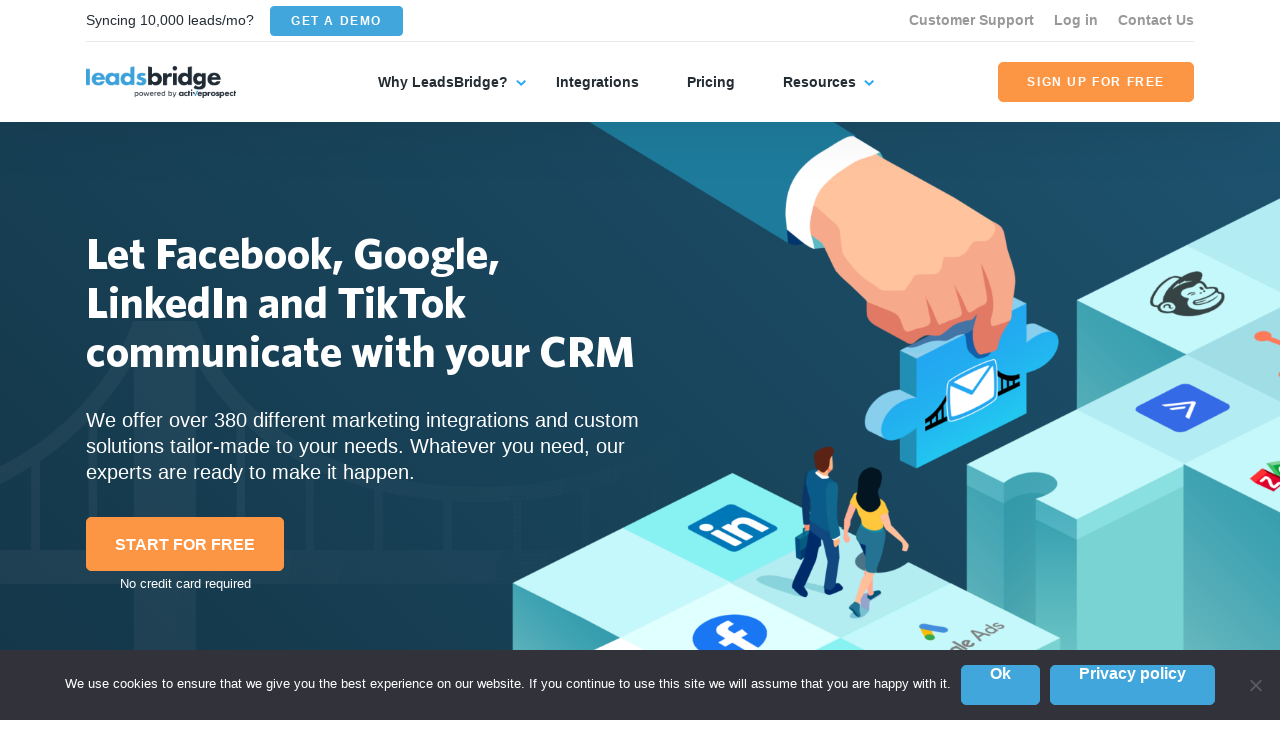

--- FILE ---
content_type: text/html; charset=UTF-8
request_url: https://leadsbridge.com/?ht_kb=single-use-coupons-to-lead-ads
body_size: 19377
content:
<!DOCTYPE html>
<html lang="en-US" class="no-js">
<head>
    <meta charset="UTF-8">
    <meta http-equiv="X-UA-Compatible" content="IE=edge">
    <meta name="viewport" content="width=device-width, initial-scale=1.0">
    <link rel="profile" href="https://gmpg.org/xfn/11">
    <style>
        :root {
        --blue: #1e90ff;
        --white: #ffffff;
        }
    </style>
	<meta name='robots' content='index, follow, max-image-preview:large, max-snippet:-1, max-video-preview:-1' />

	<!-- This site is optimized with the Yoast SEO plugin v26.8 - https://yoast.com/product/yoast-seo-wordpress/ -->
	<title>Homepage - LeadsBridge | The reliable integration platform</title>
	<meta name="description" content="LeadsBridge bridges the gaps of your Marketing &amp; Advertising tools thanks to over +370 integrations with CRMs/Email Software." />
	<link rel="canonical" href="https://leadsbridge.com/home-no-index/" />
	<meta property="og:locale" content="en_US" />
	<meta property="og:type" content="article" />
	<meta property="og:title" content="Homepage - LeadsBridge | The reliable integration platform" />
	<meta property="og:description" content="LeadsBridge bridges the gaps of your Marketing &amp; Advertising tools thanks to over +370 integrations with CRMs/Email Software." />
	<meta property="og:url" content="https://leadsbridge.com/home-no-index/" />
	<meta property="og:site_name" content="LeadsBridge" />
	<meta property="article:modified_time" content="2025-08-13T16:14:03+00:00" />
	<meta name="twitter:card" content="summary_large_image" />
	<script type="application/ld+json" class="yoast-schema-graph">{"@context":"https://schema.org","@graph":[{"@type":"WebPage","@id":"https://leadsbridge.com/home-no-index/","url":"https://leadsbridge.com/home-no-index/","name":"Homepage - LeadsBridge | The reliable integration platform","isPartOf":{"@id":"https://leadsbridge.com/#website"},"datePublished":"2021-09-22T08:36:10+00:00","dateModified":"2025-08-13T16:14:03+00:00","description":"LeadsBridge bridges the gaps of your Marketing & Advertising tools thanks to over +370 integrations with CRMs/Email Software.","breadcrumb":{"@id":"https://leadsbridge.com/home-no-index/#breadcrumb"},"inLanguage":"en-US","potentialAction":[{"@type":"ReadAction","target":["https://leadsbridge.com/home-no-index/"]}]},{"@type":"BreadcrumbList","@id":"https://leadsbridge.com/home-no-index/#breadcrumb","itemListElement":[{"@type":"ListItem","position":1,"name":"Home","item":"https://leadsbridge.com/"},{"@type":"ListItem","position":2,"name":"Homepage"}]},{"@type":"WebSite","@id":"https://leadsbridge.com/#website","url":"https://leadsbridge.com/","name":"LeadsBridge","description":"Official LeadsBridge Blog","potentialAction":[{"@type":"SearchAction","target":{"@type":"EntryPoint","urlTemplate":"https://leadsbridge.com/?s={search_term_string}"},"query-input":{"@type":"PropertyValueSpecification","valueRequired":true,"valueName":"search_term_string"}}],"inLanguage":"en-US"}]}</script>
	<!-- / Yoast SEO plugin. -->


<link rel='dns-prefetch' href='//leadsbridge.kinsta.cloud' />
<link rel='dns-prefetch' href='//cdnjs.cloudflare.com' />
<link rel='dns-prefetch' href='//storage.pardot.com' />
<link href='https://fonts.gstatic.com' crossorigin rel='preconnect' />
<link rel="alternate" type="application/rss+xml" title="LeadsBridge &raquo; Feed" href="https://leadsbridge.com/feed/" />
<link rel="alternate" type="application/rss+xml" title="LeadsBridge &raquo; Comments Feed" href="https://leadsbridge.com/comments/feed/" />
<link rel="alternate" title="oEmbed (JSON)" type="application/json+oembed" href="https://leadsbridge.kinsta.cloud/index.php/wp-json/oembed/1.0/embed?url=https%3A%2F%2Fleadsbridge.com%2Fhome-no-index%2F" />
<link rel="alternate" title="oEmbed (XML)" type="text/xml+oembed" href="https://leadsbridge.kinsta.cloud/index.php/wp-json/oembed/1.0/embed?url=https%3A%2F%2Fleadsbridge.com%2Fhome-no-index%2F&#038;format=xml" />
<style id='wp-img-auto-sizes-contain-inline-css'>
img:is([sizes=auto i],[sizes^="auto," i]){contain-intrinsic-size:3000px 1500px}
/*# sourceURL=wp-img-auto-sizes-contain-inline-css */
</style>
<style id='wp-block-library-inline-css'>
:root{--wp-block-synced-color:#7a00df;--wp-block-synced-color--rgb:122,0,223;--wp-bound-block-color:var(--wp-block-synced-color);--wp-editor-canvas-background:#ddd;--wp-admin-theme-color:#007cba;--wp-admin-theme-color--rgb:0,124,186;--wp-admin-theme-color-darker-10:#006ba1;--wp-admin-theme-color-darker-10--rgb:0,107,160.5;--wp-admin-theme-color-darker-20:#005a87;--wp-admin-theme-color-darker-20--rgb:0,90,135;--wp-admin-border-width-focus:2px}@media (min-resolution:192dpi){:root{--wp-admin-border-width-focus:1.5px}}.wp-element-button{cursor:pointer}:root .has-very-light-gray-background-color{background-color:#eee}:root .has-very-dark-gray-background-color{background-color:#313131}:root .has-very-light-gray-color{color:#eee}:root .has-very-dark-gray-color{color:#313131}:root .has-vivid-green-cyan-to-vivid-cyan-blue-gradient-background{background:linear-gradient(135deg,#00d084,#0693e3)}:root .has-purple-crush-gradient-background{background:linear-gradient(135deg,#34e2e4,#4721fb 50%,#ab1dfe)}:root .has-hazy-dawn-gradient-background{background:linear-gradient(135deg,#faaca8,#dad0ec)}:root .has-subdued-olive-gradient-background{background:linear-gradient(135deg,#fafae1,#67a671)}:root .has-atomic-cream-gradient-background{background:linear-gradient(135deg,#fdd79a,#004a59)}:root .has-nightshade-gradient-background{background:linear-gradient(135deg,#330968,#31cdcf)}:root .has-midnight-gradient-background{background:linear-gradient(135deg,#020381,#2874fc)}:root{--wp--preset--font-size--normal:16px;--wp--preset--font-size--huge:42px}.has-regular-font-size{font-size:1em}.has-larger-font-size{font-size:2.625em}.has-normal-font-size{font-size:var(--wp--preset--font-size--normal)}.has-huge-font-size{font-size:var(--wp--preset--font-size--huge)}.has-text-align-center{text-align:center}.has-text-align-left{text-align:left}.has-text-align-right{text-align:right}.has-fit-text{white-space:nowrap!important}#end-resizable-editor-section{display:none}.aligncenter{clear:both}.items-justified-left{justify-content:flex-start}.items-justified-center{justify-content:center}.items-justified-right{justify-content:flex-end}.items-justified-space-between{justify-content:space-between}.screen-reader-text{border:0;clip-path:inset(50%);height:1px;margin:-1px;overflow:hidden;padding:0;position:absolute;width:1px;word-wrap:normal!important}.screen-reader-text:focus{background-color:#ddd;clip-path:none;color:#444;display:block;font-size:1em;height:auto;left:5px;line-height:normal;padding:15px 23px 14px;text-decoration:none;top:5px;width:auto;z-index:100000}html :where(.has-border-color){border-style:solid}html :where([style*=border-top-color]){border-top-style:solid}html :where([style*=border-right-color]){border-right-style:solid}html :where([style*=border-bottom-color]){border-bottom-style:solid}html :where([style*=border-left-color]){border-left-style:solid}html :where([style*=border-width]){border-style:solid}html :where([style*=border-top-width]){border-top-style:solid}html :where([style*=border-right-width]){border-right-style:solid}html :where([style*=border-bottom-width]){border-bottom-style:solid}html :where([style*=border-left-width]){border-left-style:solid}html :where(img[class*=wp-image-]){height:auto;max-width:100%}:where(figure){margin:0 0 1em}html :where(.is-position-sticky){--wp-admin--admin-bar--position-offset:var(--wp-admin--admin-bar--height,0px)}@media screen and (max-width:600px){html :where(.is-position-sticky){--wp-admin--admin-bar--position-offset:0px}}

/*# sourceURL=wp-block-library-inline-css */
</style><style id='global-styles-inline-css'>
:root{--wp--preset--aspect-ratio--square: 1;--wp--preset--aspect-ratio--4-3: 4/3;--wp--preset--aspect-ratio--3-4: 3/4;--wp--preset--aspect-ratio--3-2: 3/2;--wp--preset--aspect-ratio--2-3: 2/3;--wp--preset--aspect-ratio--16-9: 16/9;--wp--preset--aspect-ratio--9-16: 9/16;--wp--preset--color--black: #000000;--wp--preset--color--cyan-bluish-gray: #abb8c3;--wp--preset--color--white: #ffffff;--wp--preset--color--pale-pink: #f78da7;--wp--preset--color--vivid-red: #cf2e2e;--wp--preset--color--luminous-vivid-orange: #ff6900;--wp--preset--color--luminous-vivid-amber: #fcb900;--wp--preset--color--light-green-cyan: #7bdcb5;--wp--preset--color--vivid-green-cyan: #00d084;--wp--preset--color--pale-cyan-blue: #8ed1fc;--wp--preset--color--vivid-cyan-blue: #0693e3;--wp--preset--color--vivid-purple: #9b51e0;--wp--preset--gradient--vivid-cyan-blue-to-vivid-purple: linear-gradient(135deg,rgb(6,147,227) 0%,rgb(155,81,224) 100%);--wp--preset--gradient--light-green-cyan-to-vivid-green-cyan: linear-gradient(135deg,rgb(122,220,180) 0%,rgb(0,208,130) 100%);--wp--preset--gradient--luminous-vivid-amber-to-luminous-vivid-orange: linear-gradient(135deg,rgb(252,185,0) 0%,rgb(255,105,0) 100%);--wp--preset--gradient--luminous-vivid-orange-to-vivid-red: linear-gradient(135deg,rgb(255,105,0) 0%,rgb(207,46,46) 100%);--wp--preset--gradient--very-light-gray-to-cyan-bluish-gray: linear-gradient(135deg,rgb(238,238,238) 0%,rgb(169,184,195) 100%);--wp--preset--gradient--cool-to-warm-spectrum: linear-gradient(135deg,rgb(74,234,220) 0%,rgb(151,120,209) 20%,rgb(207,42,186) 40%,rgb(238,44,130) 60%,rgb(251,105,98) 80%,rgb(254,248,76) 100%);--wp--preset--gradient--blush-light-purple: linear-gradient(135deg,rgb(255,206,236) 0%,rgb(152,150,240) 100%);--wp--preset--gradient--blush-bordeaux: linear-gradient(135deg,rgb(254,205,165) 0%,rgb(254,45,45) 50%,rgb(107,0,62) 100%);--wp--preset--gradient--luminous-dusk: linear-gradient(135deg,rgb(255,203,112) 0%,rgb(199,81,192) 50%,rgb(65,88,208) 100%);--wp--preset--gradient--pale-ocean: linear-gradient(135deg,rgb(255,245,203) 0%,rgb(182,227,212) 50%,rgb(51,167,181) 100%);--wp--preset--gradient--electric-grass: linear-gradient(135deg,rgb(202,248,128) 0%,rgb(113,206,126) 100%);--wp--preset--gradient--midnight: linear-gradient(135deg,rgb(2,3,129) 0%,rgb(40,116,252) 100%);--wp--preset--font-size--small: 13px;--wp--preset--font-size--medium: 20px;--wp--preset--font-size--large: 36px;--wp--preset--font-size--x-large: 42px;--wp--preset--spacing--20: 0.44rem;--wp--preset--spacing--30: 0.67rem;--wp--preset--spacing--40: 1rem;--wp--preset--spacing--50: 1.5rem;--wp--preset--spacing--60: 2.25rem;--wp--preset--spacing--70: 3.38rem;--wp--preset--spacing--80: 5.06rem;--wp--preset--shadow--natural: 6px 6px 9px rgba(0, 0, 0, 0.2);--wp--preset--shadow--deep: 12px 12px 50px rgba(0, 0, 0, 0.4);--wp--preset--shadow--sharp: 6px 6px 0px rgba(0, 0, 0, 0.2);--wp--preset--shadow--outlined: 6px 6px 0px -3px rgb(255, 255, 255), 6px 6px rgb(0, 0, 0);--wp--preset--shadow--crisp: 6px 6px 0px rgb(0, 0, 0);}:where(.is-layout-flex){gap: 0.5em;}:where(.is-layout-grid){gap: 0.5em;}body .is-layout-flex{display: flex;}.is-layout-flex{flex-wrap: wrap;align-items: center;}.is-layout-flex > :is(*, div){margin: 0;}body .is-layout-grid{display: grid;}.is-layout-grid > :is(*, div){margin: 0;}:where(.wp-block-columns.is-layout-flex){gap: 2em;}:where(.wp-block-columns.is-layout-grid){gap: 2em;}:where(.wp-block-post-template.is-layout-flex){gap: 1.25em;}:where(.wp-block-post-template.is-layout-grid){gap: 1.25em;}.has-black-color{color: var(--wp--preset--color--black) !important;}.has-cyan-bluish-gray-color{color: var(--wp--preset--color--cyan-bluish-gray) !important;}.has-white-color{color: var(--wp--preset--color--white) !important;}.has-pale-pink-color{color: var(--wp--preset--color--pale-pink) !important;}.has-vivid-red-color{color: var(--wp--preset--color--vivid-red) !important;}.has-luminous-vivid-orange-color{color: var(--wp--preset--color--luminous-vivid-orange) !important;}.has-luminous-vivid-amber-color{color: var(--wp--preset--color--luminous-vivid-amber) !important;}.has-light-green-cyan-color{color: var(--wp--preset--color--light-green-cyan) !important;}.has-vivid-green-cyan-color{color: var(--wp--preset--color--vivid-green-cyan) !important;}.has-pale-cyan-blue-color{color: var(--wp--preset--color--pale-cyan-blue) !important;}.has-vivid-cyan-blue-color{color: var(--wp--preset--color--vivid-cyan-blue) !important;}.has-vivid-purple-color{color: var(--wp--preset--color--vivid-purple) !important;}.has-black-background-color{background-color: var(--wp--preset--color--black) !important;}.has-cyan-bluish-gray-background-color{background-color: var(--wp--preset--color--cyan-bluish-gray) !important;}.has-white-background-color{background-color: var(--wp--preset--color--white) !important;}.has-pale-pink-background-color{background-color: var(--wp--preset--color--pale-pink) !important;}.has-vivid-red-background-color{background-color: var(--wp--preset--color--vivid-red) !important;}.has-luminous-vivid-orange-background-color{background-color: var(--wp--preset--color--luminous-vivid-orange) !important;}.has-luminous-vivid-amber-background-color{background-color: var(--wp--preset--color--luminous-vivid-amber) !important;}.has-light-green-cyan-background-color{background-color: var(--wp--preset--color--light-green-cyan) !important;}.has-vivid-green-cyan-background-color{background-color: var(--wp--preset--color--vivid-green-cyan) !important;}.has-pale-cyan-blue-background-color{background-color: var(--wp--preset--color--pale-cyan-blue) !important;}.has-vivid-cyan-blue-background-color{background-color: var(--wp--preset--color--vivid-cyan-blue) !important;}.has-vivid-purple-background-color{background-color: var(--wp--preset--color--vivid-purple) !important;}.has-black-border-color{border-color: var(--wp--preset--color--black) !important;}.has-cyan-bluish-gray-border-color{border-color: var(--wp--preset--color--cyan-bluish-gray) !important;}.has-white-border-color{border-color: var(--wp--preset--color--white) !important;}.has-pale-pink-border-color{border-color: var(--wp--preset--color--pale-pink) !important;}.has-vivid-red-border-color{border-color: var(--wp--preset--color--vivid-red) !important;}.has-luminous-vivid-orange-border-color{border-color: var(--wp--preset--color--luminous-vivid-orange) !important;}.has-luminous-vivid-amber-border-color{border-color: var(--wp--preset--color--luminous-vivid-amber) !important;}.has-light-green-cyan-border-color{border-color: var(--wp--preset--color--light-green-cyan) !important;}.has-vivid-green-cyan-border-color{border-color: var(--wp--preset--color--vivid-green-cyan) !important;}.has-pale-cyan-blue-border-color{border-color: var(--wp--preset--color--pale-cyan-blue) !important;}.has-vivid-cyan-blue-border-color{border-color: var(--wp--preset--color--vivid-cyan-blue) !important;}.has-vivid-purple-border-color{border-color: var(--wp--preset--color--vivid-purple) !important;}.has-vivid-cyan-blue-to-vivid-purple-gradient-background{background: var(--wp--preset--gradient--vivid-cyan-blue-to-vivid-purple) !important;}.has-light-green-cyan-to-vivid-green-cyan-gradient-background{background: var(--wp--preset--gradient--light-green-cyan-to-vivid-green-cyan) !important;}.has-luminous-vivid-amber-to-luminous-vivid-orange-gradient-background{background: var(--wp--preset--gradient--luminous-vivid-amber-to-luminous-vivid-orange) !important;}.has-luminous-vivid-orange-to-vivid-red-gradient-background{background: var(--wp--preset--gradient--luminous-vivid-orange-to-vivid-red) !important;}.has-very-light-gray-to-cyan-bluish-gray-gradient-background{background: var(--wp--preset--gradient--very-light-gray-to-cyan-bluish-gray) !important;}.has-cool-to-warm-spectrum-gradient-background{background: var(--wp--preset--gradient--cool-to-warm-spectrum) !important;}.has-blush-light-purple-gradient-background{background: var(--wp--preset--gradient--blush-light-purple) !important;}.has-blush-bordeaux-gradient-background{background: var(--wp--preset--gradient--blush-bordeaux) !important;}.has-luminous-dusk-gradient-background{background: var(--wp--preset--gradient--luminous-dusk) !important;}.has-pale-ocean-gradient-background{background: var(--wp--preset--gradient--pale-ocean) !important;}.has-electric-grass-gradient-background{background: var(--wp--preset--gradient--electric-grass) !important;}.has-midnight-gradient-background{background: var(--wp--preset--gradient--midnight) !important;}.has-small-font-size{font-size: var(--wp--preset--font-size--small) !important;}.has-medium-font-size{font-size: var(--wp--preset--font-size--medium) !important;}.has-large-font-size{font-size: var(--wp--preset--font-size--large) !important;}.has-x-large-font-size{font-size: var(--wp--preset--font-size--x-large) !important;}
/*# sourceURL=global-styles-inline-css */
</style>

<style id='classic-theme-styles-inline-css'>
/*! This file is auto-generated */
.wp-block-button__link{color:#fff;background-color:#32373c;border-radius:9999px;box-shadow:none;text-decoration:none;padding:calc(.667em + 2px) calc(1.333em + 2px);font-size:1.125em}.wp-block-file__button{background:#32373c;color:#fff;text-decoration:none}
/*# sourceURL=/wp-includes/css/classic-themes.min.css */
</style>
<link rel='stylesheet' id='cookie-notice-front-css' href='https://leadsbridge.kinsta.cloud/wp-content/plugins/cookie-notice/css/front.min.css?ver=6.9' media='all' />
<link rel='stylesheet' id='leadsbridge-2021-local-fonts-css' href='https://leadsbridge.kinsta.cloud/wp-content/themes/leadsbridge-2021/assets/fonts.css?ver=6.9' media='all' />
<link rel='stylesheet' id='leadsbridge-2021-jquery-ui-css' href='https://cdnjs.cloudflare.com/ajax/libs/jqueryui/1.12.1/jquery-ui.min.css?ver=6.9' media='all' />
<link rel='stylesheet' id='pardot_styles-css' href='https://storage.pardot.com/927143/1621518491zEiAyHZ3/lb_form.css?ver=6.9' media='all' />
<link rel='stylesheet' id='leadsbridge-2021-slick-css-css' href='https://cdnjs.cloudflare.com/ajax/libs/slick-carousel/1.9.0/slick.min.css?ver=1.9.0' media='all' />
<link rel='stylesheet' id='leadsbridge-2021-fancybox-css-css' href='https://cdnjs.cloudflare.com/ajax/libs/fancybox/3.5.7/jquery.fancybox.min.css?ver=3.5.7' media='all' />
<link rel='stylesheet' id='leadsbridge-2021-style-css' href='https://leadsbridge.kinsta.cloud/wp-content/themes/leadsbridge-2021/style.min.css?ver=1.0.0' media='all' />
<link rel="https://api.w.org/" href="https://leadsbridge.kinsta.cloud/index.php/wp-json/" /><link rel="alternate" title="JSON" type="application/json" href="https://leadsbridge.kinsta.cloud/index.php/wp-json/wp/v2/pages/31933" /><link rel="EditURI" type="application/rsd+xml" title="RSD" href="https://leadsbridge.kinsta.cloud/xmlrpc.php?rsd" />
<meta name="generator" content="WordPress 6.9" />
<link rel='shortlink' href='https://leadsbridge.com/?p=31933' />

<style></style>

        <link rel="preload" as="font" href="https://leadsbridge.kinsta.cloud/wp-content/themes/leadsbridge-2021/assets/webfonts/Whitney-Medium.woff" type="font/woff" crossorigin/>
    <link rel="preload" as="font" href="https://leadsbridge.kinsta.cloud/wp-content/themes/leadsbridge-2021/assets/webfonts/Whitney-Medium.woff2" type="font/woff" crossorigin/>
    <link rel="preload" as="font" href="https://leadsbridge.kinsta.cloud/wp-content/themes/leadsbridge-2021/assets/webfonts/Whitney-Bold.woff" type="font/woff" crossorigin/>
    <link rel="preload" as="font" href="https://leadsbridge.kinsta.cloud/wp-content/themes/leadsbridge-2021/assets/webfonts/Whitney-Bold.woff2" type="font/woff" crossorigin/><style id="kirki-inline-styles"></style></head>
<body class="wp-singular page-template-default page page-id-31933 wp-theme-leadsbridge-2021 webp no-sidebar cookies-not-set">
    <!-- Google Tag Manager (noscript) -->
    <noscript><iframe src="https://www.googletagmanager.com/ns.html?id=GTM-PJ42BX4"
    height="0" width="0" style="display:none;visibility:hidden"></iframe></noscript>
    <!-- End Google Tag Manager (noscript) -->  <!-- Header -->
<header class="header">
    <div class="header-flow">
        <div class="header-toolbar d-none d-xl-block">
            <div class="container">
                <div class="header-toolbar--wrapper row no-gutters justify-content-between align-items-center">
                    <div class="d-inline-flex align-items-center"><span class="mr-3">Syncing 10,000 leads/mo?</span> <a href="https://leadsbridge.com/demo/" title="GET A DEMO" target="_blank" class="btn btn-primary btn-sm text-uppercase text-white"><span>GET A DEMO</span></a></div>
                    <nav class="header-toolbar--nav">
                    <ul id="menu-top-links-menu" class="menu"><li id="menu-item-43157" class="menu-item menu-item-type-custom menu-item-object-custom menu-item-43157"><a href="https://app.leadsbridge.com/signin">Customer Support</a></li>
<li id="menu-item-25012" class="menu-item menu-item-type-custom menu-item-object-custom menu-item-25012"><a href="https://leadsbridge.com/app/">Log in</a></li>
<li id="menu-item-25011" class="menu-item menu-item-type-custom menu-item-object-custom menu-item-25011"><a href="https://leadsbridge.com/contact-us/">Contact Us</a></li>
</ul>                    </nav>
                </div>
            </div>
        </div>
        <div class="header-row">
            <div class="container">
                <div class="header-row--wrapper row no-gutters justify-content-between align-items-center">
                    <div class="logo mb-0">
                        <a href="https://leadsbridge.com" title="LeadsBridge, Official LeadsBridge Blog">
                            <img width="412" height="91" class="img-fluid lazyload lazypreload" alt="" decoding="async" sizes="(max-width: 412px) 100vw, 412px" data-src="https://leadsbridge.kinsta.cloud/wp-content/uploads/2022/03/logo@2x.png" data-srcset="https://leadsbridge.kinsta.cloud/wp-content/uploads/2022/03/logo@2x.png 432w, https://leadsbridge.kinsta.cloud/wp-content/uploads/2022/03/logo@2x-300x66.png 300w" />                            <noscript>
                            <img width="412" height="91" src="https://leadsbridge.kinsta.cloud/wp-content/uploads/2022/03/logo@2x.png" class="img-fluid" alt="" decoding="async" srcset="https://leadsbridge.kinsta.cloud/wp-content/uploads/2022/03/logo@2x.png 432w, https://leadsbridge.kinsta.cloud/wp-content/uploads/2022/03/logo@2x-300x66.png 300w" sizes="(max-width: 412px) 100vw, 412px" />                            </noscript>
                        </a>
                    </div>
                    <div class="navigator d-xl-flex flex-xl-grow-1 justify-content-xl-center">
                        <div class="navigator--nav">
                            <button class="close-nav d-xl-none" type="button"><i class="fal fa-times"></i></button>
                            <header class="d-xl-none">
                            <img width="412" height="91" class="img-fluid lazyload lazypreload" alt="" decoding="async" sizes="(max-width: 412px) 100vw, 412px" data-src="https://leadsbridge.kinsta.cloud/wp-content/uploads/2022/03/logo@2x.png" data-srcset="https://leadsbridge.kinsta.cloud/wp-content/uploads/2022/03/logo@2x.png 432w, https://leadsbridge.kinsta.cloud/wp-content/uploads/2022/03/logo@2x-300x66.png 300w" />                            <noscript>
                            <img width="412" height="91" src="https://leadsbridge.kinsta.cloud/wp-content/uploads/2022/03/logo@2x.png" class="img-fluid" alt="" decoding="async" srcset="https://leadsbridge.kinsta.cloud/wp-content/uploads/2022/03/logo@2x.png 432w, https://leadsbridge.kinsta.cloud/wp-content/uploads/2022/03/logo@2x-300x66.png 300w" sizes="(max-width: 412px) 100vw, 412px" />                            </noscript>
                            </header>
                            <nav class="main-nav">
                                <ul id="menu-main-menu" class="menu"><li id="menu-item-25006" class="menu-item menu-item-type-custom menu-item-object-custom menu-item-has-children menu-item-25006"><a href="#">Why LeadsBridge?</a>
<div class="submenu-wrapper"><ul class="sub-menu">
	<li id="menu-item-30351" class="menu-item menu-item-type-post_type menu-item-object-page menu-item-30351"><a href="https://leadsbridge.com/platform/">Platform overview</a></li>
	<li id="menu-item-30352" class="menu-item menu-item-type-post_type menu-item-object-page menu-item-30352"><a href="https://leadsbridge.com/solutions/">Solutions by industry</a></li>
	<li id="menu-item-33215" class="menu-item menu-item-type-post_type menu-item-object-page menu-item-33215"><a href="https://leadsbridge.com/partnerships/">Partners</a></li>
	<li id="menu-item-30353" class="menu-item menu-item-type-post_type menu-item-object-page menu-item-30353"><a href="https://leadsbridge.com/testimonials/">Testimonials</a></li>
	<li id="menu-item-35685" class="menu-item menu-item-type-post_type menu-item-object-page menu-item-35685"><a href="https://leadsbridge.com/custom-integration/">Tailor-made solution</a></li>
	<li id="menu-item-36168" class="menu-item menu-item-type-post_type menu-item-object-page menu-item-36168"><a href="https://leadsbridge.com/zapier/">Zapier vs. LeadsBridge</a></li>
</ul></div>
</li>
<li id="menu-item-25007" class="menu-item menu-item-type-custom menu-item-object-custom menu-item-25007"><a href="https://leadsbridge.com/integrations/">Integrations</a></li>
<li id="menu-item-25008" class="menu-item menu-item-type-custom menu-item-object-custom menu-item-25008"><a href="https://leadsbridge.com/pricing/">Pricing</a></li>
<li id="menu-item-25009" class="menu-item menu-item-type-custom menu-item-object-custom menu-item-has-children menu-item-25009"><a href="#">Resources</a>
<div class="submenu-wrapper"><ul class="sub-menu">
	<li id="menu-item-25010" class="menu-item menu-item-type-post_type menu-item-object-page menu-item-25010"><a href="https://leadsbridge.com/blog/">Blog</a></li>
	<li id="menu-item-35066" class="menu-item menu-item-type-custom menu-item-object-custom menu-item-35066"><a href="https://leadsbridge.com/webinars/">Webinars</a></li>
	<li id="menu-item-35041" class="menu-item menu-item-type-post_type menu-item-object-page menu-item-35041"><a href="https://leadsbridge.com/bridge-builder/">Bridge Builder</a></li>
	<li id="menu-item-34596" class="menu-item menu-item-type-custom menu-item-object-custom menu-item-34596"><a href="https://support.leadsbridge.com/hc/en-us">Help center</a></li>
</ul></div>
</li>
</ul>                            </nav>
                            <footer class="d-xl-none">
                            <a href="https://app.leadsbridge.com/signup" title="SIGN UP FOR FREE" class="btn btn-quaternary text-uppercase"><span>SIGN UP FOR FREE</span></a>                            </footer>
                        </div>
                    </div>
                    <a href="https://app.leadsbridge.com/signup" title="SIGN UP FOR FREE" class="btn btn-quaternary text-uppercase d-none d-xl-flex"><span>SIGN UP FOR FREE</span></a>                    <!--
                    <button type="button" class="trigger-search ml-auto reset-button d-xl-none">
                        <span><i class="far fa-search"></i></span>
                    </button>
                    -->
                    <button type="button" class="trigger-menu ml-4 reset-button d-xl-none">
                        <span><i class="fal fa-bars"></i></span>
                    </button>
                </div>
            </div>
                    </div>
    </div>
</header>
<!-- /Header -->
<main class="main"><section class="homepage-hero homepage-hero-block_6088351069f8f">
        <figure class="hero-image">
        <img width="1192" height="624" class="img-fluid lazyload" alt="" sizes="(max-width: 1192px) 100vw, 1192px" data-src="https://leadsbridge.kinsta.cloud/wp-content/uploads/2023/06/Tavola-disegno-1-copia-17-1.png" data-srcset="https://leadsbridge.kinsta.cloud/wp-content/uploads/2023/06/Tavola-disegno-1-copia-17-1.png 3601w, https://leadsbridge.kinsta.cloud/wp-content/uploads/2023/06/Tavola-disegno-1-copia-17-1-300x157.png 300w, https://leadsbridge.kinsta.cloud/wp-content/uploads/2023/06/Tavola-disegno-1-copia-17-1-1024x536.png 1024w, https://leadsbridge.kinsta.cloud/wp-content/uploads/2023/06/Tavola-disegno-1-copia-17-1-768x402.png 768w, https://leadsbridge.kinsta.cloud/wp-content/uploads/2023/06/Tavola-disegno-1-copia-17-1-1536x804.png 1536w, https://leadsbridge.kinsta.cloud/wp-content/uploads/2023/06/Tavola-disegno-1-copia-17-1-2048x1072.png 2048w, https://leadsbridge.kinsta.cloud/wp-content/uploads/2023/06/Tavola-disegno-1-copia-17-1-800x420.png 800w" />        <noscript><img decoding="async" width="1192" height="624" src="https://leadsbridge.kinsta.cloud/wp-content/uploads/2023/06/Tavola-disegno-1-copia-17-1.png" class="img-fluid" alt="" srcset="https://leadsbridge.kinsta.cloud/wp-content/uploads/2023/06/Tavola-disegno-1-copia-17-1.png 3601w, https://leadsbridge.kinsta.cloud/wp-content/uploads/2023/06/Tavola-disegno-1-copia-17-1-300x157.png 300w, https://leadsbridge.kinsta.cloud/wp-content/uploads/2023/06/Tavola-disegno-1-copia-17-1-1024x536.png 1024w, https://leadsbridge.kinsta.cloud/wp-content/uploads/2023/06/Tavola-disegno-1-copia-17-1-768x402.png 768w, https://leadsbridge.kinsta.cloud/wp-content/uploads/2023/06/Tavola-disegno-1-copia-17-1-1536x804.png 1536w, https://leadsbridge.kinsta.cloud/wp-content/uploads/2023/06/Tavola-disegno-1-copia-17-1-2048x1072.png 2048w, https://leadsbridge.kinsta.cloud/wp-content/uploads/2023/06/Tavola-disegno-1-copia-17-1-800x420.png 800w" sizes="(max-width: 1192px) 100vw, 1192px" /></noscript>
    </figure>
        <div class="container">
        <div class="row no-gutters row-ui-wrapper align-items-center">
            <div class="col-md-6">
                            <h2>Let Facebook, Google, LinkedIn and TikTok communicate with your CRM</h2>
                                        <div class="hero-text">We offer over 380 different marketing integrations and custom solutions tailor-made to your needs. Whatever you need, our experts are ready to make it happen.</div>
                                        <div class="hero-cta d-inline-flex flex-column">
                    <a class="btn btn-quaternary btn-lg" href="https://app.leadsbridge.com/signup" target="_self">START FOR FREE</a>
                                        <div class="cta_text_below mt-1 small text-center" style="color:;">No credit card required</div>
                                    </div>
                        </div>
        </div>
    </div>
</section>

<section class="partner-platforms partner-platforms-block_60897561adf90">
    <div class="container">
        <div class="row">
            <div class="col text-center">
                <h2>We are the partner of the <span style="color: #41a6dc;">best advertising platforms</span> in the world
</h2>
            </div>
        </div>
                <div class="row row-ui-wrapper">
            <div class="col">
                <ul class="reset-list badges-list d-flex flex-row justify-content-md-center">
                                <li>
                    <figure><img width="300" height="172" class="img-fluid lazyload lazypreload" alt="" sizes="(max-width: 300px) 100vw, 300px" data-src="https://leadsbridge.kinsta.cloud/wp-content/uploads/2022/02/meta-business-partner-300x172.jpg" data-srcset="https://leadsbridge.kinsta.cloud/wp-content/uploads/2022/02/meta-business-partner-300x172.jpg 300w, https://leadsbridge.kinsta.cloud/wp-content/uploads/2022/02/meta-business-partner.jpg 400w" /></figure>
                </li>
                                <li>
                    <figure><img width="166" height="258" class="img-fluid lazyload lazypreload" alt="" data-src="https://leadsbridge.kinsta.cloud/wp-content/uploads/2021/04/linkedin-partner-badge.jpg" data-srcset="https://leadsbridge.kinsta.cloud/wp-content/uploads/2021/04/linkedin-partner-badge.jpg" /></figure>
                </li>
                                <li>
                    <figure><img width="191" height="258" class="img-fluid lazyload lazypreload" alt="" data-src="https://leadsbridge.kinsta.cloud/wp-content/uploads/2021/04/instagram-partner-badge.jpg" data-srcset="https://leadsbridge.kinsta.cloud/wp-content/uploads/2021/04/instagram-partner-badge.jpg" /></figure>
                </li>
                                <li>
                    <figure><img width="271" height="300" class="img-fluid lazyload lazypreload" alt="" sizes="(max-width: 271px) 100vw, 271px" data-src="https://leadsbridge.kinsta.cloud/wp-content/uploads/2021/09/5dd25319e5ab4d5221bbc7da5e8a3bfa-1-271x300.png" data-srcset="https://leadsbridge.kinsta.cloud/wp-content/uploads/2021/09/5dd25319e5ab4d5221bbc7da5e8a3bfa-1-271x300.png 271w, https://leadsbridge.kinsta.cloud/wp-content/uploads/2021/09/5dd25319e5ab4d5221bbc7da5e8a3bfa-1.png 600w" /></figure>
                </li>
                                <li>
                    <figure><img width="300" height="286" class="img-fluid lazyload lazypreload" alt="" sizes="(max-width: 300px) 100vw, 300px" data-src="https://leadsbridge.kinsta.cloud/wp-content/uploads/2022/02/google-premier-partner-300x286.jpg" data-srcset="https://leadsbridge.kinsta.cloud/wp-content/uploads/2022/02/google-premier-partner-300x286.jpg 300w, https://leadsbridge.kinsta.cloud/wp-content/uploads/2022/02/google-premier-partner.jpg 598w" /></figure>
                </li>
                                <li>
                    <figure><img width="300" height="300" class="img-fluid lazyload lazypreload" alt="" sizes="(max-width: 300px) 100vw, 300px" data-src="https://leadsbridge.kinsta.cloud/wp-content/uploads/2024/10/4_Snapchat-300x300.png" data-srcset="https://leadsbridge.kinsta.cloud/wp-content/uploads/2024/10/4_Snapchat-300x300.png 300w, https://leadsbridge.kinsta.cloud/wp-content/uploads/2024/10/4_Snapchat-150x150.png 150w, https://leadsbridge.kinsta.cloud/wp-content/uploads/2024/10/4_Snapchat-768x768.png 768w, https://leadsbridge.kinsta.cloud/wp-content/uploads/2024/10/4_Snapchat.png 800w" /></figure>
                </li>
                                </ul>
            </div>
        </div>
            </div>
</section>
<style type="text/css">
.partner-platforms-block_60897561adf90{
background-color:transparent;margin-top:calc( var(--spacer-unit) * 4 );margin-bottom:calc( var(--spacer-unit) * 4 );}
</style>


<section class="lb-services lb-services-block_608a695c13f6d has-dots-decoration">
    <div class="section-ui-wrapper">
        <div class="container">
            <div class="row">
                <div class="col text-center mx-auto set-max-width" style="--set-max-column-width:100%;">
                                        <h2>Everything you need to <span style="color: #41a6dc;">boost sales</span>, productivity &amp; automation
</h2>
                                                        </div>
            </div>
                        <div class="row row-ui-wrapper justify-content-center align-items-lg-stretch flex-lg-row cards mx-n2">
                                <div class="service-card col-md-6 col-lg-3 px-2">
                    <div class="service-card-ui-wrapper d-flex flex-column position-relative">
                                                <div class="figure-ui-wrapper">
                            <figure class="icon">
                            <img width="100" height="100" class="img-fluid lazyload lazypreload" alt="" sizes="(max-width: 100px) 100vw, 100px" data-src="https://leadsbridge.kinsta.cloud/wp-content/uploads/2021/04/icon-lead-sync.png" data-srcset="https://leadsbridge.kinsta.cloud/wp-content/uploads/2021/04/icon-lead-sync.png 239w, https://leadsbridge.kinsta.cloud/wp-content/uploads/2021/04/icon-lead-sync-150x150.png 150w" />                            </figure>
                        </div>
                                                                        <h3>Lead Sync</h3>
                                                                        <div class="card-content">Forget about tedious CSV files. Synchronize all your lead data automatically.</div>
                                                                        <div class="cta mt-auto pt-4">
                            <a class="btn btn-quaternary stretched-link level-3" href="https://leadsbridge.com/lead-sync/" target="">Discover Features</a>
                        </div>
                                            </div>
                </div>
                                <div class="service-card col-md-6 col-lg-3 px-2">
                    <div class="service-card-ui-wrapper d-flex flex-column position-relative">
                                                <div class="figure-ui-wrapper">
                            <figure class="icon">
                            <img width="100" height="100" class="img-fluid lazyload lazypreload" alt="" sizes="(max-width: 100px) 100vw, 100px" data-src="https://leadsbridge.kinsta.cloud/wp-content/uploads/2021/04/icon-audience-targeting.png" data-srcset="https://leadsbridge.kinsta.cloud/wp-content/uploads/2021/04/icon-audience-targeting.png 240w, https://leadsbridge.kinsta.cloud/wp-content/uploads/2021/04/icon-audience-targeting-150x150.png 150w" />                            </figure>
                        </div>
                                                                        <h3>Audience Targeting</h3>
                                                                        <div class="card-content">Target and retarget custom audiences between your CRM and other marketing tools.</div>
                                                                        <div class="cta mt-auto pt-4">
                            <a class="btn btn-quaternary stretched-link level-3" href="https://leadsbridge.com/custom-audiences-sync/" target="">Discover Features</a>
                        </div>
                                            </div>
                </div>
                                <div class="service-card col-md-6 col-lg-3 px-2">
                    <div class="service-card-ui-wrapper d-flex flex-column position-relative">
                                                <div class="figure-ui-wrapper">
                            <figure class="icon">
                            <img width="100" height="100" class="img-fluid lazyload lazypreload" alt="" sizes="(max-width: 100px) 100vw, 100px" data-src="https://leadsbridge.kinsta.cloud/wp-content/uploads/2021/04/icon-online-offline-tracking.png" data-srcset="https://leadsbridge.kinsta.cloud/wp-content/uploads/2021/04/icon-online-offline-tracking.png 240w, https://leadsbridge.kinsta.cloud/wp-content/uploads/2021/04/icon-online-offline-tracking-150x150.png 150w" />                            </figure>
                        </div>
                                                                        <h3>Online-to-Offline Tracking</h3>
                                                                        <div class="card-content">Get accurate conversion data by tracking leads in both an online and offline setting.</div>
                                                                        <div class="cta mt-auto pt-4">
                            <a class="btn btn-quaternary stretched-link level-3" href="https://leadsbridge.com/conversions-sync/" target="">Discover Features</a>
                        </div>
                                            </div>
                </div>
                                <div class="service-card col-md-6 col-lg-3 px-2">
                    <div class="service-card-ui-wrapper d-flex flex-column position-relative">
                                                <div class="figure-ui-wrapper">
                            <figure class="icon">
                            <img width="100" height="100" class="img-fluid lazyload lazypreload" alt="" sizes="(max-width: 100px) 100vw, 100px" data-src="https://leadsbridge.kinsta.cloud/wp-content/uploads/2022/11/Icon-Custom-Integration.png" data-srcset="https://leadsbridge.kinsta.cloud/wp-content/uploads/2022/11/Icon-Custom-Integration.png 240w, https://leadsbridge.kinsta.cloud/wp-content/uploads/2022/11/Icon-Custom-Integration-150x150.png 150w" />                            </figure>
                        </div>
                                                                        <h3>Custom Integration</h3>
                                                                        <div class="card-content">We develop custom integrations, providing premium support and a dedicated team of experts.</div>
                                                                        <div class="cta mt-auto pt-4">
                            <a class="btn btn-quaternary stretched-link level-3" href="https://leadsbridge.com/custom-integration/" target="">Discover Features</a>
                        </div>
                                            </div>
                </div>
                            </div>
                    </div>
    </div>
</section>
<style type="text/css">
.lb-services-block_608a695c13f6d > .section-ui-wrapper{
padding-top:calc( var(--spacer-unit) * 4 );}
</style>


<section class="lb-two-columns-hero lb-two-columns-hero-block_60be48ba673f2">
    <div class="section-ui-wrapper">
        <div class="container">
            <div class="row no-gutters row-ui-wrapper flex-row-reverse">
                <div class="column col-lg-5 first">
                                        <h2 class="block-title"><strong><span style="color: #3ea2da;">Be specific</span>, not generic</strong>
</h2>
                                                            <h3 class="block-subtitle"><span style="font-weight: 400;">Choose a platform designed for advertisers</span>
&nbsp;
</h3>
                                                            <div class="content">
                        <p><span style="font-weight: 400;">Unlike many integration platforms out there, we offer <strong>highly specific integrations</strong> to make your advertising and marketing experience seamless and headache-free. Our platform is designed specifically <strong>for marketing and advertising</strong> integrations, ready at the click of a button.</span></p>
                    </div>
                                                            <div class="cta d-inline-flex flex-column">
                        <a class="btn btn-lg level-1 btn-quaternary" href="https://app.leadsbridge.com/signup" target="_self">START FOR FREE</a>
                                                <div class="cta_text_below mt-1 small text-center" style="color:;">No credit card required</div>
                                            </div>
                                    </div>
                                                <div class="column col-lg-6 last d-flex flex-column justify-content-start align-items-center">
                                        <figure class="mb-0" style="max-width:70%;">
                        <img width="640" height="523" class="img-fluid lazyload lazypreload" alt="" sizes="(max-width: 640px) 100vw, 640px" data-src="https://leadsbridge.kinsta.cloud/wp-content/uploads/2021/10/Be-specific-1-1024x836.png" data-srcset="https://leadsbridge.kinsta.cloud/wp-content/uploads/2021/10/Be-specific-1-1024x836.png 1024w, https://leadsbridge.kinsta.cloud/wp-content/uploads/2021/10/Be-specific-1-300x245.png 300w, https://leadsbridge.kinsta.cloud/wp-content/uploads/2021/10/Be-specific-1-768x627.png 768w, https://leadsbridge.kinsta.cloud/wp-content/uploads/2021/10/Be-specific-1-e1635245275999.png 600w" />                        <noscript><img decoding="async" width="640" height="523" src="https://leadsbridge.kinsta.cloud/wp-content/uploads/2021/10/Be-specific-1-1024x836.png" class="img-fluid" alt="" srcset="https://leadsbridge.kinsta.cloud/wp-content/uploads/2021/10/Be-specific-1-1024x836.png 1024w, https://leadsbridge.kinsta.cloud/wp-content/uploads/2021/10/Be-specific-1-300x245.png 300w, https://leadsbridge.kinsta.cloud/wp-content/uploads/2021/10/Be-specific-1-768x627.png 768w, https://leadsbridge.kinsta.cloud/wp-content/uploads/2021/10/Be-specific-1-e1635245275999.png 600w" sizes="(max-width: 640px) 100vw, 640px" /></noscript>
                    </figure>
                                    </div>
                            </div>
        </div>
    </div>
</section>
<style type="text/css">
.lb-two-columns-hero-block_60be48ba673f2{
margin-top:calc( var(--spacer-unit) * 5 );margin-bottom:calc( var(--spacer-unit) * 5 );}
</style>


<section class="lb-two-columns-hero lb-two-columns-hero-block_60c9a96d006fb">
    <div class="section-ui-wrapper">
        <div class="container">
            <div class="row no-gutters row-ui-wrapper">
                <div class="column col-lg-5 first">
                                        <h2 class="block-title">We are partners for
<span><span style="color: #3ea2da;">Facebook Lead Ads Sync</span></span>
</h2>
                                                            <h2 class="block-subtitle"></h2>
                                                            <div class="content">
                        <p data-pm-slice="1 1 []">Our solution is a top-notch choice, so much so that we are <strong>partners for Lead Ads Sync</strong> within <strong><span data-mark-type="annotation" data-mark-annotation-type="inlineComment" data-id="e48f740a-22ed-413d-b51a-2205dd83229d">Facebook Business App Store</span></strong>.</p>
<p>Thanks to our platform, you can rely on seamless integrations between Facebook Lead Ads and the rest of your marketing stack. <strong>No more headaches, no more wasted time</strong>. Lead data gets synced immediately with Facebook Lead Ads, guaranteeing you uninterrupted and instant control over your lead generation automation.</p>
<p>See for yourself why <strong>we’re a long-time Meta Business Partner</strong>, chosen by so many businesses around the world.</p>
                    </div>
                                                            <div class="cta d-inline-flex flex-column">
                        <a class="btn btn-lg level-1 btn-primary" href="https://leadsbridge.com/lead-ads-sync-facebook-lead-generation/" target="_self">Explore Facebook Lead Ads Sync</a>
                                            </div>
                                    </div>
                                                <div class="column col-lg-6 last d-flex flex-column justify-content-center align-items-center">
                                        <figure class="mb-0" style="max-width:100%;">
                        <img width="640" height="442" class="img-fluid lazyload lazypreload" alt="" sizes="(max-width: 640px) 100vw, 640px" data-src="https://leadsbridge.kinsta.cloud/wp-content/uploads/2022/10/Meta-Page-02-1-1024x707.png" data-srcset="https://leadsbridge.kinsta.cloud/wp-content/uploads/2022/10/Meta-Page-02-1-1024x707.png 1024w, https://leadsbridge.kinsta.cloud/wp-content/uploads/2022/10/Meta-Page-02-1-300x207.png 300w, https://leadsbridge.kinsta.cloud/wp-content/uploads/2022/10/Meta-Page-02-1-768x530.png 768w, https://leadsbridge.kinsta.cloud/wp-content/uploads/2022/10/Meta-Page-02-1-1536x1061.png 1536w, https://leadsbridge.kinsta.cloud/wp-content/uploads/2022/10/Meta-Page-02-1-2048x1415.png 2048w" />                        <noscript><img decoding="async" width="640" height="442" src="https://leadsbridge.kinsta.cloud/wp-content/uploads/2022/10/Meta-Page-02-1-1024x707.png" class="img-fluid" alt="" srcset="https://leadsbridge.kinsta.cloud/wp-content/uploads/2022/10/Meta-Page-02-1-1024x707.png 1024w, https://leadsbridge.kinsta.cloud/wp-content/uploads/2022/10/Meta-Page-02-1-300x207.png 300w, https://leadsbridge.kinsta.cloud/wp-content/uploads/2022/10/Meta-Page-02-1-768x530.png 768w, https://leadsbridge.kinsta.cloud/wp-content/uploads/2022/10/Meta-Page-02-1-1536x1061.png 1536w, https://leadsbridge.kinsta.cloud/wp-content/uploads/2022/10/Meta-Page-02-1-2048x1415.png 2048w" sizes="(max-width: 640px) 100vw, 640px" /></noscript>
                    </figure>
                                    </div>
                            </div>
        </div>
    </div>
</section>
<style type="text/css">
.lb-two-columns-hero-block_60c9a96d006fb{
margin-top:calc( var(--spacer-unit) * 5 );padding-bottom:calc( var(--spacer-unit) * 3 );}
</style>


<section class="lb-two-columns-hero lb-two-columns-hero-block_6152d27862c1b">
    <div class="section-ui-wrapper">
        <div class="container">
            <div class="row no-gutters row-ui-wrapper flex-row-reverse">
                <div class="column col-lg-5 first">
                                        <h2 class="block-title"><strong>Among the first partners for <span style="color: #3ea2da;">TikTok Lead Generation</span></strong>
</h2>
                                                            <h3 class="block-subtitle"></h3>
                                                            <div class="content">
                        <p><span style="font-weight: 400;">Our customers asked and we delivered: We are excited to announce that <strong>our integration with TikTok Lead Generation is LIVE!</strong></span></p>
<p><span style="font-weight: 400;">Now, directly within your TikTok Ads Manager account, you can easily <strong>sync TikTok Lead Generation campaigns to your favorite marketing and advertising platforms</strong>, right after you’ve created your instant form.</span></p>
<p><span style="font-weight: 400;">This solution empowers businesses to <strong>connect directly with audiences</strong> while safeguarding the information of the community and <strong>securing users&#8217; data</strong>.</span></p>
<p><span style="font-weight: 400;">No more downloading and uploading heavy CSV files! With our TikTok integrations, lead <strong>data will be synced automatically, safely and in real time</strong>, all the time.</span></p>
                    </div>
                                                            <div class="cta d-inline-flex flex-column">
                        <a class="btn btn-lg level-1 btn-primary" href="https://leadsbridge.com/lead-ads-sync-tiktok-lead-generation/" target="_self">Explore TikTok Lead Generation Integrations</a>
                                            </div>
                                    </div>
                                                <div class="column col-lg-6 last d-flex flex-column justify-content-center align-items-center">
                                        <figure class="mb-0" style="max-width:70%;">
                        <img width="640" height="640" class="img-fluid lazyload lazypreload" alt="" sizes="(max-width: 640px) 100vw, 640px" data-src="https://leadsbridge.kinsta.cloud/wp-content/uploads/2021/09/partner-06-1024x1024.png" data-srcset="https://leadsbridge.kinsta.cloud/wp-content/uploads/2021/09/partner-06-1024x1024.png 1024w, https://leadsbridge.kinsta.cloud/wp-content/uploads/2021/09/partner-06-300x300.png 300w, https://leadsbridge.kinsta.cloud/wp-content/uploads/2021/09/partner-06-150x150.png 150w, https://leadsbridge.kinsta.cloud/wp-content/uploads/2021/09/partner-06-768x767.png 768w, https://leadsbridge.kinsta.cloud/wp-content/uploads/2021/09/partner-06-1536x1534.png 1536w, https://leadsbridge.kinsta.cloud/wp-content/uploads/2021/09/partner-06-2048x2045.png 2048w" />                        <noscript><img decoding="async" width="640" height="640" src="https://leadsbridge.kinsta.cloud/wp-content/uploads/2021/09/partner-06-1024x1024.png" class="img-fluid" alt="" srcset="https://leadsbridge.kinsta.cloud/wp-content/uploads/2021/09/partner-06-1024x1024.png 1024w, https://leadsbridge.kinsta.cloud/wp-content/uploads/2021/09/partner-06-300x300.png 300w, https://leadsbridge.kinsta.cloud/wp-content/uploads/2021/09/partner-06-150x150.png 150w, https://leadsbridge.kinsta.cloud/wp-content/uploads/2021/09/partner-06-768x767.png 768w, https://leadsbridge.kinsta.cloud/wp-content/uploads/2021/09/partner-06-1536x1534.png 1536w, https://leadsbridge.kinsta.cloud/wp-content/uploads/2021/09/partner-06-2048x2045.png 2048w" sizes="(max-width: 640px) 100vw, 640px" /></noscript>
                    </figure>
                                    </div>
                            </div>
        </div>
    </div>
</section>
<style type="text/css">
.lb-two-columns-hero-block_6152d27862c1b{
margin-top:calc( var(--spacer-unit) * 5 );margin-bottom:calc( var(--spacer-unit) * 5 );}
</style>


<section class="lb-plans-preview lb-plans-preview-block_608bc143ac55d homepage-plans-preview lazyload lazypreload" data-bg="url('https://leadsbridge.kinsta.cloud/wp-content/themes/leadsbridge-2021/assets/images/bridge-svg.php?fillcolor=rgba(65,166,220,0.2)') no-repeat center bottom / 100% auto, linear-gradient(215deg, rgba(65,166,220,1) 0%, rgba(39,130,177,1) 100%)">
    <div class="section-ui-wrapper">
        <div class="container">
            <div class="row">
                <div class="col">
                                    <h2>Choose a plan based on your needs
</h2>
                                                </div>
            </div>
                                    <div class="row no-gutters flex-md-nowrap mx-n2 mx-md-0 row-ui-wrapper justify-content-center plans-wrapper plans-2" data-slick='{"mobileFirst":true,"slidesToShow":1,"arrows":false,"dots":false,"rows":0,"autoplay":true,"autoplaySpeed":6000,"speed":1000,"pauseOnHover":false}'>
                                                <div class="flex-grow-1 plan-preview-item px-2 px-md-0 plan-preview-item-0">
                    <div class="plan-ui-wrapper">
                                                <h3>Self-service<br/> Plans</h3>
                                                                                                <div class="content">Experience the freedom of our self-service plans, providing you with complete control, seamless integrations, and a hassle-free onboarding process. Take advantage of our wide range of over 380 integrations and begin your journey immediately, all by yourself.</div>
                                                                        <div class="cta d-inline-flex flex-column">
                            <a href="https://leadsbridge.com/pricing/" target="_self" class="btn btn-lg btn-quaternary">Choose a plan</a>
                                                    </div>
                                            </div>
                </div>
                                                <div class="flex-grow-1 plan-preview-item px-2 px-md-0 plan-preview-item-1">
                    <div class="plan-ui-wrapper">
                                                <h3>Managed<br/> Plan</h3>
                                                                                                <div class="content">We empower you to connect all your company&#8217;s systems (CRM, CDP, DWH, call center, and more) to seamlessly receive or send leads. On top of that, we offer cutting-edge optimization tools to help you target highly responsive users and skyrocket your conversions.</div>
                                                                        <div class="cta d-inline-flex flex-column">
                            <a href="https://lp.leadsbridge.com/l/927143/2022-05-06/h2668" data-fancybox="block_608bc143ac55d" data-type="iframe" target="_self" class="btn btn-lg btn-quaternary">Talk to an expert</a>
                                                    </div>
                                            </div>
                </div>
                            </div>
                    </div>
    </div>
</section>

<section class="lb-apps-preview lb-apps-preview-block_608c18bac71e2">
    <div class="container">
                <div class="row text-ui-row">
            <div class="col text-center section-intro">
                            <h2>The <span style="color: #41a6dc;">pinnacle of marketing</span> and CRM integrations
</h2>
                                    <div class="intro-text">
                Find your ideal solution for accuracy and efficiency in lead generation. Set your campaigns on autopilot and make better, more marketing-driven decisions. With our easy integrations, you can create your very own marketing ecosystem and get a bird’s-eye view of your sales funnel.
            </div>
                        </div>
        </div>
                                <div class="row row-ui-wrapper mx-n2 justify-content-center">
                                    <div class="col-6 col-md-3 col-xl-2 px-2 py-2">
                <div class="app-badge app-badge-0">
                    <div class="ui-wrapper d-flex flex-column align-items-center justify-content-center">
                        <figure class="app-icon">
                            <img data-src="https://leadsbridge.com/wp-content/themes/leadsbridge/img/integration-xs-logos/logo680.png" alt="Instagram Custom Audiences" width="80" height="80" class="img-fluid lazyload lazypreload"/><noscript><img decoding="async" src="https://leadsbridge.com/wp-content/themes/leadsbridge/img/integration-xs-logos/logo680.png" alt="Instagram Custom Audiences" width="80" height="80" class="img-fluid"/></noscript>                        </figure>
                                                                        <div class="label text-center">
                            <a title="Instagram Custom Audiences" class="stretched-link" target="" href="https://leadsbridge.com/integrations/instagram-custom-audiences/">Instagram Custom Audiences</a>
                        </div>
                                            </div>
                </div>
            </div>
                                    <div class="col-6 col-md-3 col-xl-2 px-2 py-2">
                <div class="app-badge app-badge-1">
                    <div class="ui-wrapper d-flex flex-column align-items-center justify-content-center">
                        <figure class="app-icon">
                            <img data-src="https://leadsbridge.com/wp-content/themes/leadsbridge/img/integration-xs-logos/logo370.png" alt="Facebook Lead Ads" width="80" height="80" class="img-fluid lazyload lazypreload"/><noscript><img decoding="async" src="https://leadsbridge.com/wp-content/themes/leadsbridge/img/integration-xs-logos/logo370.png" alt="Facebook Lead Ads" width="80" height="80" class="img-fluid"/></noscript>                        </figure>
                                                                        <div class="label text-center">
                            <a title="Facebook Lead Ads" class="stretched-link" target="" href="https://leadsbridge.com/integrations/facebook-lead-ads/">Facebook Lead Ads</a>
                        </div>
                                            </div>
                </div>
            </div>
                                    <div class="col-6 col-md-3 col-xl-2 px-2 py-2">
                <div class="app-badge app-badge-2">
                    <div class="ui-wrapper d-flex flex-column align-items-center justify-content-center">
                        <figure class="app-icon">
                            <img data-src="https://leadsbridge.com/wp-content/themes/leadsbridge/img/integration-xs-logos/logo421.png" alt="Google Customer Match" width="80" height="80" class="img-fluid lazyload lazypreload"/><noscript><img decoding="async" src="https://leadsbridge.com/wp-content/themes/leadsbridge/img/integration-xs-logos/logo421.png" alt="Google Customer Match" width="80" height="80" class="img-fluid"/></noscript>                        </figure>
                                                                        <div class="label text-center">
                            <a title="Google Customer Match" class="stretched-link" target="" href="https://leadsbridge.com/integrations/google-customer-match/">Google Customer Match</a>
                        </div>
                                            </div>
                </div>
            </div>
                                    <div class="col-6 col-md-3 col-xl-2 px-2 py-2">
                <div class="app-badge app-badge-3">
                    <div class="ui-wrapper d-flex flex-column align-items-center justify-content-center">
                        <figure class="app-icon">
                            <img data-src="https://leadsbridge.com/wp-content/themes/leadsbridge/img/integration-xs-logos/logo420.png" alt="LinkedIn Lead Gen Forms" width="80" height="80" class="img-fluid lazyload lazypreload"/><noscript><img decoding="async" src="https://leadsbridge.com/wp-content/themes/leadsbridge/img/integration-xs-logos/logo420.png" alt="LinkedIn Lead Gen Forms" width="80" height="80" class="img-fluid"/></noscript>                        </figure>
                                                                        <div class="label text-center">
                            <a title="LinkedIn Lead Gen Forms" class="stretched-link" target="" href="https://leadsbridge.com/integrations/linkedin-lead-gen-forms/">LinkedIn Lead Gen Forms</a>
                        </div>
                                            </div>
                </div>
            </div>
                                    <div class="col-6 col-md-3 col-xl-2 px-2 py-2">
                <div class="app-badge app-badge-4">
                    <div class="ui-wrapper d-flex flex-column align-items-center justify-content-center">
                        <figure class="app-icon">
                            <img width="80" height="80" class="img-fluid lazyload lazypreload" alt="Snapchat Lead Generation" sizes="(max-width: 80px) 100vw, 80px" data-src="https://leadsbridge.kinsta.cloud/wp-content/uploads/2024/10/logo1235-snapchat-150x150.png" data-srcset="https://leadsbridge.kinsta.cloud/wp-content/uploads/2024/10/logo1235-snapchat-150x150.png 150w, https://leadsbridge.kinsta.cloud/wp-content/uploads/2024/10/logo1235-snapchat.png 256w" /><noscript><img decoding="async" width="80" height="80" src="https://leadsbridge.kinsta.cloud/wp-content/uploads/2024/10/logo1235-snapchat-150x150.png" class="img-fluid" alt="Snapchat Lead Generation" srcset="https://leadsbridge.kinsta.cloud/wp-content/uploads/2024/10/logo1235-snapchat-150x150.png 150w, https://leadsbridge.kinsta.cloud/wp-content/uploads/2024/10/logo1235-snapchat.png 256w" sizes="(max-width: 80px) 100vw, 80px" /></noscript>                        </figure>
                                                                        <div class="label text-center">
                            <a title="Snapchat Lead Generation" class="stretched-link" target="" href="https://leadsbridge.com/integrations/snapchat-lead-generation/">Snapchat Lead Generation</a>
                        </div>
                                            </div>
                </div>
            </div>
                                    <div class="col-6 col-md-3 col-xl-2 px-2 py-2">
                <div class="app-badge app-badge-5">
                    <div class="ui-wrapper d-flex flex-column align-items-center justify-content-center">
                        <figure class="app-icon">
                            <img width="80" height="80" class="img-fluid lazyload lazypreload" alt="TikTok Lead Generation" data-src="https://leadsbridge.kinsta.cloud/wp-content/uploads/2021/09/5dd25319e5ab4d5221bbc7da5e8a3bfa-150x150.png" data-srcset="https://leadsbridge.kinsta.cloud/wp-content/uploads/2021/09/5dd25319e5ab4d5221bbc7da5e8a3bfa-150x150.png" /><noscript><img decoding="async" width="80" height="80" src="https://leadsbridge.kinsta.cloud/wp-content/uploads/2021/09/5dd25319e5ab4d5221bbc7da5e8a3bfa-150x150.png" class="img-fluid" alt="TikTok Lead Generation" /></noscript>                        </figure>
                                                                        <div class="label text-center">
                            <a title="TikTok Lead Generation" class="stretched-link" target="" href="https://leadsbridge.com/integrations/tiktok-lead-generation/">TikTok Lead Generation</a>
                        </div>
                                            </div>
                </div>
            </div>
                    </div>
                
                 <div class="row cta">
            <div class="col text-center">
                <div class="d-inline-flex flex-column">
                    <a href="https://leadsbridge.com/integrations/" target="_self" class="btn level-1 btn-primary">Discover all integrations</a>
                                    </div>
            </div>
        </div>
            </div>
</section>
<style type="text/css">
.lb-apps-preview-block_608c18bac71e2{
background-color:transparent;margin-top:calc( var(--spacer-unit) * 5 );margin-bottom:calc( var(--spacer-unit) * 5 );}
</style>


<section class="lb-one-column-content lb-one-column-content-block_609d60da0657e taylor-made-integrations has-dots-decoration">
    <div class="section-ui-wrapper">
        <div class="container">
            <div class="row text-center">
                <div class="col column-ui-wrapper mx-auto" style="max-width:100%;">
                                                                <h2><span style="color: #ffffff;">Can’t find <span style="color: #fd9644;">your integration</span>?</span>
</h2>
                                                                <p class="mb-0 sub-title"><span style="color: #cccccc;">No problem &#8211; we’ll make it for you!</span>
</p>
                                                                                <div class="cta">
                        <div class="d-inline-flex flex-column">
                            <a href="https://leadsbridge.com/custom-integration/" target="_self" class="btn btn-lg btn-quaternary">FIND OUT MORE ABOUT CUSTOM INTEGRATIONS</a>
                                                    </div>
                    </div>
                                    </div>
            </div>
        </div>
    </div>
</section>
<style type="text/css">

.lb-one-column-content-block_609d60da0657e > .section-ui-wrapper{
background:linear-gradient(45deg, #143648 0%, #1d526e 100%);padding-top:calc( var(--spacer-unit) * 8 );padding-bottom:calc( var(--spacer-unit) * 8 );}
</style>


<section class="lb-two-columns-section lb-two-columns-section-block_60ed9639953eb call-center-section">
    <div class="container">
        <div class="row row-ui-wrapper">
            <div class="first d-flex flex-md-column justify-content-md-start justify-content-lg-end col-md-6 col-xl-6">
                            <figure><img width="640" height="449" class="img-fluid lazyload lazypreload" alt="" sizes="(max-width: 640px) 100vw, 640px" data-src="https://leadsbridge.kinsta.cloud/wp-content/uploads/2021/05/call-center.png" data-srcset="https://leadsbridge.kinsta.cloud/wp-content/uploads/2021/05/call-center.png 747w, https://leadsbridge.kinsta.cloud/wp-content/uploads/2021/05/call-center-300x210.png 300w" /></figure>
                        </div>
            <div class="last d-flex flex-column justify-content-center col-md-6 col-xl-6">
                <div class="col-ui-wrapper">
                                            <h2><span style="color: #ffffff;">Talk to a person, not a bot</span>
</h2>
                                                                <p class="subtitle mb-0">Get world-class support from our experts.</p>
                                                                <div class="text-area">
                        <p><span style="font-weight: 400; color: #ffffff;">Chatbots have their place in the world, but not with LeadsBridge. We’re proud of our <strong>world-class team of real experts</strong> that are ready to help you and answer any questions you might have. You can count on us anytime you’re in need.</span></p>
                        </div>
                                                                <div class="cta d-inline-flex flex-column">
                            <a href="https://app.leadsbridge.com/signin" target="_self" class="btn btn-quaternary">Get in touch with our support team</a>
                                                    </div>
                                    </div>
            </div>
        </div>
    </div>
</section>
<style type="text/css">
.lb-two-columns-section-block_60ed9639953eb{
margin-top:calc( var(--spacer-unit) * 4 );}
</style>


<section class="lb-customers lb-customers-block_60a4cff3a07ce lazyload lazypreload" style="background-color:#f1f1f1;">
    <div class="section-ui-wrapper">
        <div class="container">
            <div class="row text-center">
                <div class="col">
                                                    <h2>Join your peers in <span style="color: #41a6dc;">working with LeadsBridge</span>
</h2>
                                                    <p class="mb-0 sub-title">We’re proud to work with amazing people from a variety of industries all over the world.</p>
                                </div>
            </div>
                        <div class="row row-ui-wrapper mx-n2 mx-lg-0 justify-content-center align-items-center customers-logos">
                <figure class="mb-0 px-2 px-lg-0 "><img width="151" height="58" class="img-fluid lazyload lazypreload" alt="" sizes="(max-width: 151px) 100vw, 151px" data-src="https://leadsbridge.kinsta.cloud/wp-content/uploads/2023/10/1_Dentsu@2x.png" data-srcset="https://leadsbridge.kinsta.cloud/wp-content/uploads/2023/10/1_Dentsu@2x.png 1896w, https://leadsbridge.kinsta.cloud/wp-content/uploads/2023/10/1_Dentsu@2x-300x115.png 300w, https://leadsbridge.kinsta.cloud/wp-content/uploads/2023/10/1_Dentsu@2x-1024x394.png 1024w, https://leadsbridge.kinsta.cloud/wp-content/uploads/2023/10/1_Dentsu@2x-768x295.png 768w, https://leadsbridge.kinsta.cloud/wp-content/uploads/2023/10/1_Dentsu@2x-1536x591.png 1536w" /><noscript><img decoding="async" width="151" height="58" src="https://leadsbridge.kinsta.cloud/wp-content/uploads/2023/10/1_Dentsu@2x.png" class="img-fluid" alt="" srcset="https://leadsbridge.kinsta.cloud/wp-content/uploads/2023/10/1_Dentsu@2x.png 1896w, https://leadsbridge.kinsta.cloud/wp-content/uploads/2023/10/1_Dentsu@2x-300x115.png 300w, https://leadsbridge.kinsta.cloud/wp-content/uploads/2023/10/1_Dentsu@2x-1024x394.png 1024w, https://leadsbridge.kinsta.cloud/wp-content/uploads/2023/10/1_Dentsu@2x-768x295.png 768w, https://leadsbridge.kinsta.cloud/wp-content/uploads/2023/10/1_Dentsu@2x-1536x591.png 1536w" sizes="(max-width: 151px) 100vw, 151px" /></noscript></figure><figure class="mb-0 px-2 px-lg-0 "><img width="198" height="58" class="img-fluid lazyload lazypreload" alt="" sizes="(max-width: 198px) 100vw, 198px" data-src="https://leadsbridge.kinsta.cloud/wp-content/uploads/2023/10/2_Amplifon@2x.png" data-srcset="https://leadsbridge.kinsta.cloud/wp-content/uploads/2023/10/2_Amplifon@2x.png 2484w, https://leadsbridge.kinsta.cloud/wp-content/uploads/2023/10/2_Amplifon@2x-300x88.png 300w, https://leadsbridge.kinsta.cloud/wp-content/uploads/2023/10/2_Amplifon@2x-1024x301.png 1024w, https://leadsbridge.kinsta.cloud/wp-content/uploads/2023/10/2_Amplifon@2x-768x225.png 768w, https://leadsbridge.kinsta.cloud/wp-content/uploads/2023/10/2_Amplifon@2x-1536x451.png 1536w, https://leadsbridge.kinsta.cloud/wp-content/uploads/2023/10/2_Amplifon@2x-2048x601.png 2048w" /><noscript><img decoding="async" width="198" height="58" src="https://leadsbridge.kinsta.cloud/wp-content/uploads/2023/10/2_Amplifon@2x.png" class="img-fluid" alt="" srcset="https://leadsbridge.kinsta.cloud/wp-content/uploads/2023/10/2_Amplifon@2x.png 2484w, https://leadsbridge.kinsta.cloud/wp-content/uploads/2023/10/2_Amplifon@2x-300x88.png 300w, https://leadsbridge.kinsta.cloud/wp-content/uploads/2023/10/2_Amplifon@2x-1024x301.png 1024w, https://leadsbridge.kinsta.cloud/wp-content/uploads/2023/10/2_Amplifon@2x-768x225.png 768w, https://leadsbridge.kinsta.cloud/wp-content/uploads/2023/10/2_Amplifon@2x-1536x451.png 1536w, https://leadsbridge.kinsta.cloud/wp-content/uploads/2023/10/2_Amplifon@2x-2048x601.png 2048w" sizes="(max-width: 198px) 100vw, 198px" /></noscript></figure><figure class="mb-0 px-2 px-lg-0 "><img width="217" height="58" class="img-fluid lazyload lazypreload" alt="" sizes="(max-width: 217px) 100vw, 217px" data-src="https://leadsbridge.kinsta.cloud/wp-content/uploads/2023/10/3_Facile@2x.png" data-srcset="https://leadsbridge.kinsta.cloud/wp-content/uploads/2023/10/3_Facile@2x.png 2724w, https://leadsbridge.kinsta.cloud/wp-content/uploads/2023/10/3_Facile@2x-300x80.png 300w, https://leadsbridge.kinsta.cloud/wp-content/uploads/2023/10/3_Facile@2x-1024x274.png 1024w, https://leadsbridge.kinsta.cloud/wp-content/uploads/2023/10/3_Facile@2x-768x206.png 768w, https://leadsbridge.kinsta.cloud/wp-content/uploads/2023/10/3_Facile@2x-1536x411.png 1536w, https://leadsbridge.kinsta.cloud/wp-content/uploads/2023/10/3_Facile@2x-2048x548.png 2048w" /><noscript><img decoding="async" width="217" height="58" src="https://leadsbridge.kinsta.cloud/wp-content/uploads/2023/10/3_Facile@2x.png" class="img-fluid" alt="" srcset="https://leadsbridge.kinsta.cloud/wp-content/uploads/2023/10/3_Facile@2x.png 2724w, https://leadsbridge.kinsta.cloud/wp-content/uploads/2023/10/3_Facile@2x-300x80.png 300w, https://leadsbridge.kinsta.cloud/wp-content/uploads/2023/10/3_Facile@2x-1024x274.png 1024w, https://leadsbridge.kinsta.cloud/wp-content/uploads/2023/10/3_Facile@2x-768x206.png 768w, https://leadsbridge.kinsta.cloud/wp-content/uploads/2023/10/3_Facile@2x-1536x411.png 1536w, https://leadsbridge.kinsta.cloud/wp-content/uploads/2023/10/3_Facile@2x-2048x548.png 2048w" sizes="(max-width: 217px) 100vw, 217px" /></noscript></figure><figure class="mb-0 px-2 px-lg-0 "><img width="207" height="58" class="img-fluid lazyload lazypreload" alt="" sizes="(max-width: 207px) 100vw, 207px" data-src="https://leadsbridge.kinsta.cloud/wp-content/uploads/2023/10/4_VMLYR@2x.png" data-srcset="https://leadsbridge.kinsta.cloud/wp-content/uploads/2023/10/4_VMLYR@2x.png 2597w, https://leadsbridge.kinsta.cloud/wp-content/uploads/2023/10/4_VMLYR@2x-300x84.png 300w, https://leadsbridge.kinsta.cloud/wp-content/uploads/2023/10/4_VMLYR@2x-1024x287.png 1024w, https://leadsbridge.kinsta.cloud/wp-content/uploads/2023/10/4_VMLYR@2x-768x216.png 768w, https://leadsbridge.kinsta.cloud/wp-content/uploads/2023/10/4_VMLYR@2x-1536x431.png 1536w, https://leadsbridge.kinsta.cloud/wp-content/uploads/2023/10/4_VMLYR@2x-2048x575.png 2048w" /><noscript><img decoding="async" width="207" height="58" src="https://leadsbridge.kinsta.cloud/wp-content/uploads/2023/10/4_VMLYR@2x.png" class="img-fluid" alt="" srcset="https://leadsbridge.kinsta.cloud/wp-content/uploads/2023/10/4_VMLYR@2x.png 2597w, https://leadsbridge.kinsta.cloud/wp-content/uploads/2023/10/4_VMLYR@2x-300x84.png 300w, https://leadsbridge.kinsta.cloud/wp-content/uploads/2023/10/4_VMLYR@2x-1024x287.png 1024w, https://leadsbridge.kinsta.cloud/wp-content/uploads/2023/10/4_VMLYR@2x-768x216.png 768w, https://leadsbridge.kinsta.cloud/wp-content/uploads/2023/10/4_VMLYR@2x-1536x431.png 1536w, https://leadsbridge.kinsta.cloud/wp-content/uploads/2023/10/4_VMLYR@2x-2048x575.png 2048w" sizes="(max-width: 207px) 100vw, 207px" /></noscript></figure><figure class="mb-0 px-2 px-lg-0 "><img width="213" height="58" class="img-fluid lazyload lazypreload" alt="" sizes="(max-width: 213px) 100vw, 213px" data-src="https://leadsbridge.kinsta.cloud/wp-content/uploads/2023/10/5_Shiseido@2x.png" data-srcset="https://leadsbridge.kinsta.cloud/wp-content/uploads/2023/10/5_Shiseido@2x.png 2674w, https://leadsbridge.kinsta.cloud/wp-content/uploads/2023/10/5_Shiseido@2x-300x82.png 300w, https://leadsbridge.kinsta.cloud/wp-content/uploads/2023/10/5_Shiseido@2x-1024x279.png 1024w, https://leadsbridge.kinsta.cloud/wp-content/uploads/2023/10/5_Shiseido@2x-768x209.png 768w, https://leadsbridge.kinsta.cloud/wp-content/uploads/2023/10/5_Shiseido@2x-1536x419.png 1536w, https://leadsbridge.kinsta.cloud/wp-content/uploads/2023/10/5_Shiseido@2x-2048x558.png 2048w" /><noscript><img decoding="async" width="213" height="58" src="https://leadsbridge.kinsta.cloud/wp-content/uploads/2023/10/5_Shiseido@2x.png" class="img-fluid" alt="" srcset="https://leadsbridge.kinsta.cloud/wp-content/uploads/2023/10/5_Shiseido@2x.png 2674w, https://leadsbridge.kinsta.cloud/wp-content/uploads/2023/10/5_Shiseido@2x-300x82.png 300w, https://leadsbridge.kinsta.cloud/wp-content/uploads/2023/10/5_Shiseido@2x-1024x279.png 1024w, https://leadsbridge.kinsta.cloud/wp-content/uploads/2023/10/5_Shiseido@2x-768x209.png 768w, https://leadsbridge.kinsta.cloud/wp-content/uploads/2023/10/5_Shiseido@2x-1536x419.png 1536w, https://leadsbridge.kinsta.cloud/wp-content/uploads/2023/10/5_Shiseido@2x-2048x558.png 2048w" sizes="(max-width: 213px) 100vw, 213px" /></noscript></figure><figure class="mb-0 px-2 px-lg-0 "><img width="112" height="58" class="img-fluid lazyload lazypreload" alt="" sizes="(max-width: 112px) 100vw, 112px" data-src="https://leadsbridge.kinsta.cloud/wp-content/uploads/2023/10/6_Kia@2x.png" data-srcset="https://leadsbridge.kinsta.cloud/wp-content/uploads/2023/10/6_Kia@2x.png 1413w, https://leadsbridge.kinsta.cloud/wp-content/uploads/2023/10/6_Kia@2x-300x155.png 300w, https://leadsbridge.kinsta.cloud/wp-content/uploads/2023/10/6_Kia@2x-1024x528.png 1024w, https://leadsbridge.kinsta.cloud/wp-content/uploads/2023/10/6_Kia@2x-768x396.png 768w, https://leadsbridge.kinsta.cloud/wp-content/uploads/2023/10/6_Kia@2x-800x420.png 800w" /><noscript><img decoding="async" width="112" height="58" src="https://leadsbridge.kinsta.cloud/wp-content/uploads/2023/10/6_Kia@2x.png" class="img-fluid" alt="" srcset="https://leadsbridge.kinsta.cloud/wp-content/uploads/2023/10/6_Kia@2x.png 1413w, https://leadsbridge.kinsta.cloud/wp-content/uploads/2023/10/6_Kia@2x-300x155.png 300w, https://leadsbridge.kinsta.cloud/wp-content/uploads/2023/10/6_Kia@2x-1024x528.png 1024w, https://leadsbridge.kinsta.cloud/wp-content/uploads/2023/10/6_Kia@2x-768x396.png 768w, https://leadsbridge.kinsta.cloud/wp-content/uploads/2023/10/6_Kia@2x-800x420.png 800w" sizes="(max-width: 112px) 100vw, 112px" /></noscript></figure><figure class="mb-0 px-2 px-lg-0 "><img width="72" height="58" class="img-fluid lazyload lazypreload" alt="" sizes="(max-width: 72px) 100vw, 72px" data-src="https://leadsbridge.kinsta.cloud/wp-content/uploads/2023/10/7_Sky@2x.png" data-srcset="https://leadsbridge.kinsta.cloud/wp-content/uploads/2023/10/7_Sky@2x.png 900w, https://leadsbridge.kinsta.cloud/wp-content/uploads/2023/10/7_Sky@2x-300x243.png 300w, https://leadsbridge.kinsta.cloud/wp-content/uploads/2023/10/7_Sky@2x-768x622.png 768w" /><noscript><img decoding="async" width="72" height="58" src="https://leadsbridge.kinsta.cloud/wp-content/uploads/2023/10/7_Sky@2x.png" class="img-fluid" alt="" srcset="https://leadsbridge.kinsta.cloud/wp-content/uploads/2023/10/7_Sky@2x.png 900w, https://leadsbridge.kinsta.cloud/wp-content/uploads/2023/10/7_Sky@2x-300x243.png 300w, https://leadsbridge.kinsta.cloud/wp-content/uploads/2023/10/7_Sky@2x-768x622.png 768w" sizes="(max-width: 72px) 100vw, 72px" /></noscript></figure>            </div>
                                </div>
    </div>
</section>
<style type="text/css">
.lb-customers-block_60a4cff3a07ce{
background-color:#f1f1f1;padding-top:calc( var(--spacer-unit) * 4 );padding-bottom:calc( var(--spacer-unit) * 4 );}
</style>


<section class="lb-join-the-family lb-join-the-family-block_60a7e32af15b2">
    <div class="section-ui-wrapper">
        <div class="container">
            <div class="row no-gutters">
                <div class="col-lg-10 offset-lg-1 col-xl-8 offset-xl-2 text-center">
                    <figure class="logo"><img width="300" height="116" class="img-fluid lazyload lazypreload" alt="LeadsBridge" data-src="https://leadsbridge.kinsta.cloud/wp-content/uploads/2021/06/logo_LB_vert-WHITE-300x116-1.png" data-srcset="https://leadsbridge.kinsta.cloud/wp-content/uploads/2021/06/logo_LB_vert-WHITE-300x116-1.png" /><noscript><img decoding="async" width="300" height="116" src="https://leadsbridge.kinsta.cloud/wp-content/uploads/2021/06/logo_LB_vert-WHITE-300x116-1.png" class="img-fluid" alt="LeadsBridge" /></noscript></figure>                                        <h2>Thousands of customers from all industries rely on LeadsBridge every day.<br />
Join them now!
</h2>
                                                                                <div class="cta d-inline-flex flex-column">
                        <a href="https://app.leadsbridge.com/signup" target="0" class="btn btn-lg btn-quaternary">START FOR FREE</a>
                                                <div class="cta_text_below mt-1 small text-center" style="color:#ffffff;">Free forever plan</div>
                                                </div>
                                    </div>
            </div>
        </div>
    </div>
    </section>
<style type="text/css">
.lb-join-the-family-block_60a7e32af15b2{
background-color:#3ea2da;padding-top:calc( var(--spacer-unit) * 10 );padding-bottom:calc( var(--spacer-unit) * 10 );}
</style>
</main>
<!-- Footer -->
<footer class="footer">
    <div class="footer--top">
        <div class="container">
            <div class="row">
                <div class="col-xl-2">
                    <figure class="footer-logo text-center text-lg-left">
                    <img width="412" height="91" class="img-fluid lazyload lazypreload" alt="" decoding="async" sizes="(max-width: 412px) 100vw, 412px" data-src="https://leadsbridge.kinsta.cloud/wp-content/uploads/2022/03/logo@2x.png" data-srcset="https://leadsbridge.kinsta.cloud/wp-content/uploads/2022/03/logo@2x.png 432w, https://leadsbridge.kinsta.cloud/wp-content/uploads/2022/03/logo@2x-300x66.png 300w" />                    <noscript>
                    <img width="412" height="91" src="https://leadsbridge.kinsta.cloud/wp-content/uploads/2022/03/logo@2x.png" class="img-fluid" alt="" decoding="async" srcset="https://leadsbridge.kinsta.cloud/wp-content/uploads/2022/03/logo@2x.png 432w, https://leadsbridge.kinsta.cloud/wp-content/uploads/2022/03/logo@2x-300x66.png 300w" sizes="(max-width: 412px) 100vw, 412px" />                    </noscript>
                    </figure>
                </div>
            </div>
            <div class="row row--footer-columns justify-content-center justify-content-lg-start">
                <div class="col-12 col-lg-auto footer-column text-center text-lg-left first"><h6>Company</h6><nav class="menu-company-container"><ul id="menu-company" class="menu"><li id="menu-item-25013" class="menu-item menu-item-type-custom menu-item-object-custom menu-item-25013"><a href="https://leadsbridge.com/about-us/">About Us</a></li>
<li id="menu-item-25019" class="menu-item menu-item-type-custom menu-item-object-custom menu-item-25019"><a href="https://leadsbridge.com/tos/">Terms of Service</a></li>
<li id="menu-item-25020" class="menu-item menu-item-type-custom menu-item-object-custom menu-item-25020"><a rel="privacy-policy" href="https://leadsbridge.com/privacy/">Privacy Policy</a></li>
<li id="menu-item-25014" class="menu-item menu-item-type-custom menu-item-object-custom menu-item-25014"><a target="_blank" href="https://activeprospect.com/careers/">Career</a></li>
<li id="menu-item-25015" class="menu-item menu-item-type-custom menu-item-object-custom menu-item-25015"><a href="https://leadsbridge.com/success-stories/">Success Stories</a></li>
</ul></nav></div><div class="col-12 col-lg-auto footer-column text-center text-lg-left"><h6>Platform</h6><nav class="menu-platform-container"><ul id="menu-platform" class="menu"><li id="menu-item-25313" class="menu-item menu-item-type-custom menu-item-object-custom menu-item-25313"><a href="https://leadsbridge.com/lead-ads-sync-facebook-lead-generation/">Lead Ads Sync</a></li>
<li id="menu-item-25314" class="menu-item menu-item-type-custom menu-item-object-custom menu-item-25314"><a href="https://leadsbridge.com/custom-audiences-sync/">Audience Sync</a></li>
<li id="menu-item-25315" class="menu-item menu-item-type-custom menu-item-object-custom menu-item-25315"><a href="https://leadsbridge.com/facebook-conversions-api/">Facebook Conversions API</a></li>
<li id="menu-item-46168" class="menu-item menu-item-type-custom menu-item-object-custom menu-item-46168"><a href="https://leadsbridge.com/ads-dashboard/">Facebook Campaign Analytics</a></li>
<li id="menu-item-25316" class="menu-item menu-item-type-custom menu-item-object-custom menu-item-25316"><a href="https://leadsbridge.com/integrations/">Integrations</a></li>
<li id="menu-item-25317" class="menu-item menu-item-type-custom menu-item-object-custom menu-item-25317"><a href="https://leadsbridge.com/custom-integration/">Custom Integration</a></li>
</ul></nav></div><div class="col-12 col-lg-auto footer-column text-center text-lg-left"><h6>Resources</h6><nav class="menu-resources-container"><ul id="menu-resources" class="menu"><li id="menu-item-25318" class="menu-item menu-item-type-custom menu-item-object-custom menu-item-25318"><a href="https://leadsbridge.com/demo/">Get a demo</a></li>
<li id="menu-item-25319" class="menu-item menu-item-type-post_type menu-item-object-page menu-item-25319"><a href="https://leadsbridge.com/blog/">Blog</a></li>
<li id="menu-item-25320" class="menu-item menu-item-type-custom menu-item-object-custom menu-item-25320"><a href="https://leadsbridge.com/zapier/">LeadsBridge vs. Zapier</a></li>
<li id="menu-item-37616" class="menu-item menu-item-type-post_type menu-item-object-page menu-item-37616"><a href="https://leadsbridge.com/automate/">LeadsBridge vs. Automate.io</a></li>
<li id="menu-item-25321" class="menu-item menu-item-type-custom menu-item-object-custom menu-item-25321"><a href="https://leadsbridge.com/partnerships/">Partnership</a></li>
</ul></nav></div><div class="col-12 col-lg-auto footer-column text-center text-lg-left"><h6>Customers</h6><nav class="menu-customers-container"><ul id="menu-customers" class="menu"><li id="menu-item-25323" class="menu-item menu-item-type-custom menu-item-object-custom menu-item-25323"><a href="https://leadsbridge.com/app/">App login</a></li>
<li id="menu-item-25324" class="menu-item menu-item-type-custom menu-item-object-custom menu-item-25324"><a href="https://leadsbridge.com/affiliates/">Affiliate program</a></li>
<li id="menu-item-25325" class="menu-item menu-item-type-custom menu-item-object-custom menu-item-25325"><a href="https://support.leadsbridge.com/hc/en-us">Help center</a></li>
<li id="menu-item-25326" class="menu-item menu-item-type-custom menu-item-object-custom menu-item-25326"><a href="https://leadsbridge.com/contact-us/">Contact us</a></li>
</ul></nav></div>                                <div class="col-12 col-lg-auto footer-column last d-flex ml-lg-auto flex-xl-grow-1 justify-content-center justify-content-lg-end">
                    <div class="d-flex flex-column badges-column align-items-end pr-1">
                                                                                            <div class="badge ">
                            <a class="d-block" href="https://www.capterra.com/reviews/152361/LeadsBridge?utm_source=vendor&utm_medium=badge&utm_campaign=capterra_reviews_badge" title="" target="_blank">
                                <img width="204" height="64" src="https://leadsbridge.kinsta.cloud/wp-content/uploads/2022/05/capterra-badge.png" class="img-fluid" alt="" loading="lazy" decoding="async" />                            </a>
                        </div>
                                                                        <div class="badge  mt-2">
                            <a class="d-block" href="https://www.getapp.com/marketing-software/a/leadsbridge/reviews/" title="" target="_blank">
                                <img width="204" height="136" src="https://leadsbridge.kinsta.cloud/wp-content/uploads/2022/05/getapp-badge.png" class="img-fluid" alt="" loading="lazy" decoding="async" />                            </a>
                        </div>
                                                                        <div class="badge  mt-2">
                            <a class="d-block" href="https://www.google.com/partners/agency?id=6637597784" title="" target="_blank">
                                <img width="260" height="248" src="https://leadsbridge.kinsta.cloud/wp-content/uploads/2022/05/google-partner.png" class="img-fluid" alt="" loading="lazy" decoding="async" />                            </a>
                        </div>
                                                                        <div class="badge  mt-2">
                            <a class="d-block" href="https://www.facebook.com/business/partner-directory/search?solution_type=offline_conversion&ref=fmp_about_solution_card&id=1926497644305228&section=overview" title="" target="_blank">
                                <img width="260" height="149" src="https://leadsbridge.kinsta.cloud/wp-content/uploads/2022/05/meta-badge.png" class="img-fluid" alt="" loading="lazy" decoding="async" srcset="https://leadsbridge.kinsta.cloud/wp-content/uploads/2022/05/meta-badge.png 388w, https://leadsbridge.kinsta.cloud/wp-content/uploads/2022/05/meta-badge-300x172.png 300w" sizes="auto, (max-width: 260px) 100vw, 260px" />                            </a>
                        </div>
                                                                        <div class="badge  mt-2">
                            <a class="d-block" href="https://sourceforge.net/software/product/LeadsBridge/" title="" target="_blank">
                                <img width="260" height="309" src="https://leadsbridge.kinsta.cloud/wp-content/uploads/2022/05/light-partner.png" class="img-fluid" alt="" loading="lazy" decoding="async" srcset="https://leadsbridge.kinsta.cloud/wp-content/uploads/2022/05/light-partner.png 337w, https://leadsbridge.kinsta.cloud/wp-content/uploads/2022/05/light-partner-253x300.png 253w" sizes="auto, (max-width: 260px) 100vw, 260px" />                            </a>
                        </div>
                                                                </div>
                    <div class="d-flex flex-column badges-column align-items-start pl-1">
                                                                                            <div class="badge ">
                            <a class="d-block" href="https://www.g2.com/products/leadsbridge/reviews" title="" target="_blank">
                                <img width="260" height="338" src="https://leadsbridge.kinsta.cloud/wp-content/uploads/2024/10/LeadCapture_EasiestSetup_Mid-Market_EaseOfSetup1.png" class="img-fluid" alt="" loading="lazy" decoding="async" srcset="https://leadsbridge.kinsta.cloud/wp-content/uploads/2024/10/LeadCapture_EasiestSetup_Mid-Market_EaseOfSetup1.png 770w, https://leadsbridge.kinsta.cloud/wp-content/uploads/2024/10/LeadCapture_EasiestSetup_Mid-Market_EaseOfSetup1-231x300.png 231w, https://leadsbridge.kinsta.cloud/wp-content/uploads/2024/10/LeadCapture_EasiestSetup_Mid-Market_EaseOfSetup1-768x997.png 768w" sizes="auto, (max-width: 260px) 100vw, 260px" />                            </a>
                        </div>
                                                                        <div class="badge  mt-2">
                            <a class="d-block" href="https://www.g2.com/products/leadsbridge/reviews" title="" target="_blank">
                                <img width="260" height="338" src="https://leadsbridge.kinsta.cloud/wp-content/uploads/2024/10/LeadCapture_HighestUserAdoption_Mid-Market_Adoption1.png" class="img-fluid" alt="" loading="lazy" decoding="async" srcset="https://leadsbridge.kinsta.cloud/wp-content/uploads/2024/10/LeadCapture_HighestUserAdoption_Mid-Market_Adoption1.png 770w, https://leadsbridge.kinsta.cloud/wp-content/uploads/2024/10/LeadCapture_HighestUserAdoption_Mid-Market_Adoption1-231x300.png 231w, https://leadsbridge.kinsta.cloud/wp-content/uploads/2024/10/LeadCapture_HighestUserAdoption_Mid-Market_Adoption1-768x997.png 768w" sizes="auto, (max-width: 260px) 100vw, 260px" />                            </a>
                        </div>
                                                                        <div class="badge  mt-2">
                            <a class="d-block" href="https://www.g2.com/products/leadsbridge/reviews" title="" target="_blank">
                                <img width="260" height="291" src="https://leadsbridge.kinsta.cloud/wp-content/uploads/2024/10/LeadCapture_HighPerformer_Mid-Market_Americas_HighPerformer.png" class="img-fluid" alt="" loading="lazy" decoding="async" srcset="https://leadsbridge.kinsta.cloud/wp-content/uploads/2024/10/LeadCapture_HighPerformer_Mid-Market_Americas_HighPerformer.png 895w, https://leadsbridge.kinsta.cloud/wp-content/uploads/2024/10/LeadCapture_HighPerformer_Mid-Market_Americas_HighPerformer-269x300.png 269w, https://leadsbridge.kinsta.cloud/wp-content/uploads/2024/10/LeadCapture_HighPerformer_Mid-Market_Americas_HighPerformer-768x858.png 768w" sizes="auto, (max-width: 260px) 100vw, 260px" />                            </a>
                        </div>
                                                                </div>
                </div>
            </div>
        </div>
    </div>
    <div class="footer--bottom">
        <div class="container">
            <div class="row justify-content-between">
                <div class="col-12 col-lg-auto">
                    <ul class="footer-social-pages reset-list d-flex justify-content-center"><li><a href="https://www.facebook.com/leadsbridgeapp/?fref=ts" target="_blank" title="Follow Us on Facebook"><i class="fab fa-facebook-f"></i></a></li><li><a href="https://www.instagram.com/leadsbridge/" target="_blank" title="Follow Us on Instagram"><i class="fab fa-instagram"></i></a></li><li><a href="https://www.linkedin.com/company/leadsbridge" target="_blank" title="Follow Us on LinkedIn"><i class="fab fa-linkedin-in"></i></a></li><li><a href="https://www.youtube.com/channel/UCUSbFFC_Cnvz6_7eM8Gh0Xw" target="_blank" title="Follow Us on YouTube"><i class="fab fa-youtube"></i></a></li><li><a href="https://twitter.com/LeadsBridge" target="_blank" title="Follow Us on Twitter"><i class="fab fa-twitter"></i></a></li></ul>                </div>
                <div class="col-12 col-lg-auto copy text-center">
                    <p class="mb-0">Copyright ©2026 LeadsBridge Inc All Rights Reserved</p>
                </div>
            </div>
        </div>
    </div>
</footer>
<!-- /Footer -->
<script id="rocket-browser-checker-js-after">
"use strict";var _createClass=function(){function defineProperties(target,props){for(var i=0;i<props.length;i++){var descriptor=props[i];descriptor.enumerable=descriptor.enumerable||!1,descriptor.configurable=!0,"value"in descriptor&&(descriptor.writable=!0),Object.defineProperty(target,descriptor.key,descriptor)}}return function(Constructor,protoProps,staticProps){return protoProps&&defineProperties(Constructor.prototype,protoProps),staticProps&&defineProperties(Constructor,staticProps),Constructor}}();function _classCallCheck(instance,Constructor){if(!(instance instanceof Constructor))throw new TypeError("Cannot call a class as a function")}var RocketBrowserCompatibilityChecker=function(){function RocketBrowserCompatibilityChecker(options){_classCallCheck(this,RocketBrowserCompatibilityChecker),this.passiveSupported=!1,this._checkPassiveOption(this),this.options=!!this.passiveSupported&&options}return _createClass(RocketBrowserCompatibilityChecker,[{key:"_checkPassiveOption",value:function(self){try{var options={get passive(){return!(self.passiveSupported=!0)}};window.addEventListener("test",null,options),window.removeEventListener("test",null,options)}catch(err){self.passiveSupported=!1}}},{key:"initRequestIdleCallback",value:function(){!1 in window&&(window.requestIdleCallback=function(cb){var start=Date.now();return setTimeout(function(){cb({didTimeout:!1,timeRemaining:function(){return Math.max(0,50-(Date.now()-start))}})},1)}),!1 in window&&(window.cancelIdleCallback=function(id){return clearTimeout(id)})}},{key:"isDataSaverModeOn",value:function(){return"connection"in navigator&&!0===navigator.connection.saveData}},{key:"supportsLinkPrefetch",value:function(){var elem=document.createElement("link");return elem.relList&&elem.relList.supports&&elem.relList.supports("prefetch")&&window.IntersectionObserver&&"isIntersecting"in IntersectionObserverEntry.prototype}},{key:"isSlowConnection",value:function(){return"connection"in navigator&&"effectiveType"in navigator.connection&&("2g"===navigator.connection.effectiveType||"slow-2g"===navigator.connection.effectiveType)}}]),RocketBrowserCompatibilityChecker}();
//# sourceURL=rocket-browser-checker-js-after
</script>
<script id="rocket-preload-links-js-extra">
var RocketPreloadLinksConfig = {"excludeUris":"/partnerships/wiki/facebook/|/blog/7-creative-ideas-for-successful-real-estate-blog-posts/|/blog/sms-mobile-marketing/|/blog/instagram-checkout/|/blog/how-to-set-up-a-webinar-choosing-the-best-platform/|/blog/7-successful-real-estate-facebook-ads-examples/|/blog/facebook-standard-events/|/blog/marketing-automation-tools/|/blog/google-mortgage-leads/|/(.+/)?feed/?.+/?|/(?:.+/)?embed/|/(index\\.php/)?wp\\-json(/.*|$)|/wp-admin/|/logout/","usesTrailingSlash":"1","imageExt":"jpg|jpeg|gif|png|tiff|bmp|webp|avif","fileExt":"jpg|jpeg|gif|png|tiff|bmp|webp|avif|php|pdf|html|htm","siteUrl":"https://leadsbridge.com","onHoverDelay":"100","rateThrottle":"3"};
//# sourceURL=rocket-preload-links-js-extra
</script>
<script id="rocket-preload-links-js-after">
(function() {
"use strict";var r="function"==typeof Symbol&&"symbol"==typeof Symbol.iterator?function(e){return typeof e}:function(e){return e&&"function"==typeof Symbol&&e.constructor===Symbol&&e!==Symbol.prototype?"symbol":typeof e},e=function(){function i(e,t){for(var n=0;n<t.length;n++){var i=t[n];i.enumerable=i.enumerable||!1,i.configurable=!0,"value"in i&&(i.writable=!0),Object.defineProperty(e,i.key,i)}}return function(e,t,n){return t&&i(e.prototype,t),n&&i(e,n),e}}();function i(e,t){if(!(e instanceof t))throw new TypeError("Cannot call a class as a function")}var t=function(){function n(e,t){i(this,n),this.browser=e,this.config=t,this.options=this.browser.options,this.prefetched=new Set,this.eventTime=null,this.threshold=1111,this.numOnHover=0}return e(n,[{key:"init",value:function(){!this.browser.supportsLinkPrefetch()||this.browser.isDataSaverModeOn()||this.browser.isSlowConnection()||(this.regex={excludeUris:RegExp(this.config.excludeUris,"i"),images:RegExp(".("+this.config.imageExt+")$","i"),fileExt:RegExp(".("+this.config.fileExt+")$","i")},this._initListeners(this))}},{key:"_initListeners",value:function(e){-1<this.config.onHoverDelay&&document.addEventListener("mouseover",e.listener.bind(e),e.listenerOptions),document.addEventListener("mousedown",e.listener.bind(e),e.listenerOptions),document.addEventListener("touchstart",e.listener.bind(e),e.listenerOptions)}},{key:"listener",value:function(e){var t=e.target.closest("a"),n=this._prepareUrl(t);if(null!==n)switch(e.type){case"mousedown":case"touchstart":this._addPrefetchLink(n);break;case"mouseover":this._earlyPrefetch(t,n,"mouseout")}}},{key:"_earlyPrefetch",value:function(t,e,n){var i=this,r=setTimeout(function(){if(r=null,0===i.numOnHover)setTimeout(function(){return i.numOnHover=0},1e3);else if(i.numOnHover>i.config.rateThrottle)return;i.numOnHover++,i._addPrefetchLink(e)},this.config.onHoverDelay);t.addEventListener(n,function e(){t.removeEventListener(n,e,{passive:!0}),null!==r&&(clearTimeout(r),r=null)},{passive:!0})}},{key:"_addPrefetchLink",value:function(i){return this.prefetched.add(i.href),new Promise(function(e,t){var n=document.createElement("link");n.rel="prefetch",n.href=i.href,n.onload=e,n.onerror=t,document.head.appendChild(n)}).catch(function(){})}},{key:"_prepareUrl",value:function(e){if(null===e||"object"!==(void 0===e?"undefined":r(e))||!1 in e||-1===["http:","https:"].indexOf(e.protocol))return null;var t=e.href.substring(0,this.config.siteUrl.length),n=this._getPathname(e.href,t),i={original:e.href,protocol:e.protocol,origin:t,pathname:n,href:t+n};return this._isLinkOk(i)?i:null}},{key:"_getPathname",value:function(e,t){var n=t?e.substring(this.config.siteUrl.length):e;return n.startsWith("/")||(n="/"+n),this._shouldAddTrailingSlash(n)?n+"/":n}},{key:"_shouldAddTrailingSlash",value:function(e){return this.config.usesTrailingSlash&&!e.endsWith("/")&&!this.regex.fileExt.test(e)}},{key:"_isLinkOk",value:function(e){return null!==e&&"object"===(void 0===e?"undefined":r(e))&&(!this.prefetched.has(e.href)&&e.origin===this.config.siteUrl&&-1===e.href.indexOf("?")&&-1===e.href.indexOf("#")&&!this.regex.excludeUris.test(e.href)&&!this.regex.images.test(e.href))}}],[{key:"run",value:function(){"undefined"!=typeof RocketPreloadLinksConfig&&new n(new RocketBrowserCompatibilityChecker({capture:!0,passive:!0}),RocketPreloadLinksConfig).init()}}]),n}();t.run();
}());

//# sourceURL=rocket-preload-links-js-after
</script>
<script id="cookie-notice-front-js-extra">
var cnArgs = {"ajaxUrl":"https://leadsbridge.kinsta.cloud/wp-admin/admin-ajax.php","nonce":"b56f1b5e07","hideEffect":"fade","position":"bottom","onScroll":"1","onScrollOffset":"100","onClick":"1","cookieName":"cookie_notice_accepted","cookieTime":"2592000","cookieTimeRejected":"2592000","globalCookie":"0","redirection":"0","cache":"1","refuse":"0","revokeCookies":"0","revokeCookiesOpt":"automatic","secure":"1"};
//# sourceURL=cookie-notice-front-js-extra
</script>
<script async src="https://leadsbridge.kinsta.cloud/wp-content/plugins/cookie-notice/js/front.min.js?ver=2.4.5" id="cookie-notice-front-js"></script>
<script src="https://cdnjs.cloudflare.com/ajax/libs/lazysizes/5.2.2/lazysizes.min.js?ver=6.9" id="leadsbridge-2021-lazysizes-js"></script>
<script src="https://storage.pardot.com/927143/1621518491TfSZLT6N/lb_form.js?ver=6.9" id="pardot_forms_script-js"></script>
<script id="add-inline-to-lazysizes-js-after">
/*<![CDATA[*/
window.lazySizesConfig = window.lazySizesConfig || {};
lazySizesConfig.preloadAfterLoad = true;
document.addEventListener('lazybeforeunveil', function(e) {
    var bg = e.target.getAttribute('data-bg');
    var bg_image = e.target.getAttribute('data-bg-image');
    if (bg) {
        e.target.style.background = bg;
        e.target.removeAttribute('data-bg');
    }
    if (bg_image) {
        e.target.style.backgroundImage = bg_image;
        e.target.removeAttribute('data-bg-image');
    }
}, false);
/*]]>*/
//# sourceURL=add-inline-to-lazysizes-js-after
</script>
<script src="https://leadsbridge.kinsta.cloud/wp-includes/js/jquery/jquery.min.js?ver=3.7.1" id="jquery-core-js"></script>
<script src="https://leadsbridge.kinsta.cloud/wp-includes/js/jquery/jquery-migrate.min.js?ver=3.4.1" id="jquery-migrate-js"></script>
<script src="https://cdnjs.cloudflare.com/ajax/libs/slick-carousel/1.9.0/slick.min.js?ver=1.9.0" id="leadsbridge-2021-slick-js-js"></script>
<script src="https://cdnjs.cloudflare.com/ajax/libs/fancybox/3.5.7/jquery.fancybox.min.js?ver=3.5.7" id="leadsbridge-2021-fancybox-js-js"></script>
<script src="https://leadsbridge.kinsta.cloud/wp-content/themes/leadsbridge-2021/assets/js/vendor.min.js?ver=1.0.0" id="leadsbridge-2021-vendor-js-js"></script>
<script src="https://leadsbridge.kinsta.cloud/wp-includes/js/jquery/ui/core.min.js?ver=1.13.3" id="jquery-ui-core-js"></script>
<script src="https://leadsbridge.kinsta.cloud/wp-includes/js/jquery/ui/menu.min.js?ver=1.13.3" id="jquery-ui-menu-js"></script>
<script src="https://leadsbridge.kinsta.cloud/wp-includes/js/dist/dom-ready.min.js?ver=f77871ff7694fffea381" id="wp-dom-ready-js"></script>
<script src="https://leadsbridge.kinsta.cloud/wp-includes/js/dist/hooks.min.js?ver=dd5603f07f9220ed27f1" id="wp-hooks-js"></script>
<script src="https://leadsbridge.kinsta.cloud/wp-includes/js/dist/i18n.min.js?ver=c26c3dc7bed366793375" id="wp-i18n-js"></script>
<script id="wp-i18n-js-after">
wp.i18n.setLocaleData( { 'text direction\u0004ltr': [ 'ltr' ] } );
//# sourceURL=wp-i18n-js-after
</script>
<script src="https://leadsbridge.kinsta.cloud/wp-includes/js/dist/a11y.min.js?ver=cb460b4676c94bd228ed" id="wp-a11y-js"></script>
<script src="https://leadsbridge.kinsta.cloud/wp-includes/js/jquery/ui/autocomplete.min.js?ver=1.13.3" id="jquery-ui-autocomplete-js"></script>
<script src="https://leadsbridge.kinsta.cloud/wp-includes/js/underscore.min.js?ver=1.13.7" id="underscore-js"></script>
<script id="wp-util-js-extra">
var _wpUtilSettings = {"ajax":{"url":"/wp-admin/admin-ajax.php"}};
//# sourceURL=wp-util-js-extra
</script>
<script src="https://leadsbridge.kinsta.cloud/wp-includes/js/wp-util.min.js?ver=6.9" id="wp-util-js"></script>
<script id="utils-js-extra">
var userSettings = {"url":"/","uid":"0","time":"1769225718","secure":"1"};
//# sourceURL=utils-js-extra
</script>
<script src="https://leadsbridge.kinsta.cloud/wp-includes/js/utils.min.js?ver=6.9" id="utils-js"></script>
<script id="leadsbridge-2021-custom-js-js-extra">
var leadsbridge_vars = {"home_url":"https://leadsbridge.com","site_url":"https://leadsbridge.kinsta.cloud"};
//# sourceURL=leadsbridge-2021-custom-js-js-extra
</script>
<script src="https://leadsbridge.kinsta.cloud/wp-content/themes/leadsbridge-2021/assets/js/custom.min.js?ver=1.0.0" id="leadsbridge-2021-custom-js-js"></script>
<script id="add-js-class-to-html-tag-js-after">
document.documentElement.className = document.documentElement.className.replace(/\bno-js\b/g, '') + ' js';
//# sourceURL=add-js-class-to-html-tag-js-after
</script>
<script type="speculationrules">
{"prefetch":[{"source":"document","where":{"and":[{"href_matches":"/*"},{"not":{"href_matches":["/wp-*.php","/wp-admin/*","/wp-content/uploads/*","/wp-content/*","/wp-content/plugins/*","/wp-content/themes/leadsbridge-2021/*","/*\\?(.+)"]}},{"not":{"selector_matches":"a[rel~=\"nofollow\"]"}},{"not":{"selector_matches":".no-prefetch, .no-prefetch a"}}]},"eagerness":"conservative"}]}
</script>
    <div class="search-form-overlay d-flex align-items-center justify-content-center">
        <div class="search-form-overlay--wrapper"><p class="close-search-form text-center mt-4"><button type="button" class="search-close reset-button text-white">Close</button></p></div>
    </div><div class="modal" tabindex="-1" id="alert-modal">
  <div class="modal-dialog">
    <div class="modal-content">
      <div class="modal-header">
        <h5 class="modal-title"><!-- dynamic title --></h5>
        <button type="button" class="close" data-dismiss="modal" aria-label="Close">
          <span aria-hidden="true">&times;</span>
        </button>
      </div>
      <div class="modal-body">
      <!-- dynamic body -->
      </div>
    </div>
  </div>
</div>    <script>
    function initLateScriptsOnEvent (event) {
        initLateScripts();
        event.currentTarget.removeEventListener(event.type, initLateScriptsOnEvent);
    }

    function initLateScripts () {
        if (window.lateScriptsDidInit) {
            return false;
        }
        window.lateScriptsDidInit = true;

        const lb_scripts = {
            fontawesome: {
                type:   'text/javascript',
                src:    'https://kit.fontawesome.com/fb4f9ec91e.js',
                async:  true
            },
            typekit: {
                type: 'text/css',
                rel: 'stylesheet',
                href: 'https://use.typekit.net/gau3fug.css'
            },
            gtm: {
                type:   'text/javascript',
                src:    'https://www.googletagmanager.com/gtm.js?id=GTM-PJ42BX4',
                async:  true,
                onload: function(){dataLayer.push({ event: 'gtm.js', 'gtm.start': (new Date()).getTime(), 'gtm.uniqueEventId': 0 });}
            },
            lbtracking: {
                type:   'text/javascript',
                src:    'https://leadsbridge.kinsta.cloud/wp-content/themes/leadsbridge-2021/assets/js/tracking.js',
            },
            tapfiliate: {
                type:   'text/javascript',
                src:    'https://script.tapfiliate.com/tapfiliate.js',
                async:  true,
                onload: function(){
                    var LBT={setCookie:function(e,t,i){if(e=e,i){var o=new Date;o.setTime(o.getTime()+24*i*60*60*1e3);var n="; expires="+o.toGMTString()}else n="";document.cookie=e+"="+t+n+"; domain=.leadsbridge.com; path=/"},getCookie:function(e){for(var t=(e=e)+"=",i=document.cookie.split(";"),o="",n=0;n<i.length;n++){for(var r=i[n];" "==r.charAt(0);){if(0==(r=r.substring(1,r.length)).indexOf(t)){o=r.substring(t.length,r.length);break}if(""!=o)break}if(""!=o)break}return"null"===o&&(o=""),o},removeCookie:function(e){document.cookie=e+"=; expires=Thu, 01 Jan 1970 00:00:00 UTC; path=/;"}};
                    (function(t,a,p){t.TapfiliateObject=a;t[a]=t[a]||function(){ (t[a].q=t[a].q||[]).push(arguments)}})(window,'tap');
                    tap('create', '6682-991ec7', { integration: "javascript" });
                    tap('detect', {always_callback: true}, function(response, args) {
                        var id=LBT.getCookie('tap.id');
                        var vid=LBT.getCookie('tap.vid');
                        if (args && args.id!='' && args.vid!='') {
                            id=args.id;
                            vid=args.vid;
                        }
                        if (id!='' && vid!='') {
                            LBT.setCookie('tap.id', id);
                            LBT.setCookie('tap.vid', vid);
                        }
                    });
                }
            },
            intercom: {
                type:   'text/javascript',
                src:    'https://leadsbridge.kinsta.cloud/wp-content/themes/leadsbridge-2021/assets/js/intercom.js',
            },
            sourceforgebadge: {
                type:   'text/javascript',
                src:    'https://b.sf-syn.com/badge_js?sf_id=2979258',
                async:  true,
            },
            googlebadge: {
                type:   'text/javascript',
                src:    'https://apis.google.com/js/platform.js',
                async:  true,
            }
        };

        for( var key in lb_scripts ){
            var attributes = lb_scripts[key];
            var attrs = [];
            if( attributes.hasOwnProperty('type') && attributes.type == 'text/javascript' ){
                var script = document.createElement('script');
                for( var attr in attributes ){
                    script[attr] = attributes[attr];
                }
                document.head.appendChild(script);
            }else{
                var stile = document.createElement('link');
                for( var attr in attributes ){
                    stile[attr] = attributes[attr];
                }
                document.head.appendChild(stile);
            }
        }
    }

    document.addEventListener('scroll', initLateScriptsOnEvent);
    document.addEventListener('mousemove', initLateScriptsOnEvent);
    document.addEventListener('touchstart', initLateScriptsOnEvent);
    </script>
		<!-- Cookie Notice plugin v2.4.5 by Hu-manity.co https://hu-manity.co/ -->
		<div id="cookie-notice" role="dialog" class="cookie-notice-hidden cookie-revoke-hidden cn-position-bottom" aria-label="Cookie Notice" style="background-color: rgba(50,50,58,1);"><div class="cookie-notice-container" style="color: #fff;"><span id="cn-notice-text" class="cn-text-container">We use cookies to ensure that we give you the best experience on our website. If you continue to use this site we will assume that you are happy with it.</span><span id="cn-notice-buttons" class="cn-buttons-container"><a href="#" id="cn-accept-cookie" data-cookie-set="accept" class="cn-set-cookie cn-button cn-button-custom btn btn-primary" aria-label="Ok">Ok</a><a href="https://leadsbridge.com/privacy/" target="_blank" id="cn-more-info" class="cn-more-info cn-button cn-button-custom btn btn-primary" aria-label="Privacy policy">Privacy policy</a></span><span id="cn-close-notice" data-cookie-set="accept" class="cn-close-icon" title="No"></span></div>
			
		</div>
		<!-- / Cookie Notice plugin -->
        <img src="https://d21y75miwcfqoq.cloudfront.net/37f55128" style="position: absolute" referrerpolicy="no-referrer-when-downgrade" />

</body>
</html>

--- FILE ---
content_type: text/css; charset=UTF-8
request_url: https://leadsbridge.kinsta.cloud/wp-content/themes/leadsbridge-2021/assets/fonts.css?ver=6.9
body_size: 519
content:
/* @font-face {
  font-family: "Proxima Nova Th";
  src: url("webfonts/ProximaNova-Extrabld.eot");
  src: url("webfonts/ProximaNova-Extrabld.eot?#iefix") format("embedded-opentype"),
    url("webfonts/ProximaNova-Extrabld.woff") format("woff"),
    url("webfonts/ProximaNova-Extrabld.ttf") format("truetype");
  font-weight: 800;
  font-style: normal;
}
@font-face {
  font-family: "Proxima Nova";
  src: url("webfonts/ProximaNova-Regular.eot");
  src: url("webfonts/ProximaNova-Regular.eot?#iefix") format("embedded-opentype"),
    url("webfonts/ProximaNova-Regular.woff") format("woff"),
    url("webfonts/ProximaNova-Regular.ttf") format("truetype");
  font-weight: normal;
  font-style: normal;
}

@font-face {
  font-family: "Proxima Nova Lt";
  src: url("webfonts/ProximaNova-Semibold.eot");
  src: url("webfonts/ProximaNova-Semibold.eot?#iefix") format("embedded-opentype"),
    url("webfonts/ProximaNova-Semibold.woff") format("woff"),
    url("webfonts/ProximaNova-Semibold.ttf") format("truetype");
  font-weight: 600;
  font-style: normal;
}

@font-face {
  font-family: "Proxima Nova Lt";
  src: url("webfonts/ProximaNova-SemiboldIt.eot");
  src: url("webfonts/ProximaNova-SemiboldIt.eot?#iefix") format("embedded-opentype"),
    url("webfonts/ProximaNova-SemiboldIt.woff") format("woff"),
    url("webfonts/ProximaNova-SemiboldIt.ttf") format("truetype");
  font-weight: 600;
  font-style: italic;
}

@font-face {
  font-family: "Proxima Nova Rg";
  src: url("webfonts/ProximaNova-RegularIt.eot");
  src: url("webfonts/ProximaNova-RegularIt.eot?#iefix") format("embedded-opentype"),
    url("webfonts/ProximaNova-RegularIt.woff") format("woff"),
    url("webfonts/ProximaNova-RegularIt.ttf") format("truetype");
  font-weight: normal;
  font-style: italic;
}

@font-face {
  font-family: "Proxima Nova Bl";
  src: url("webfonts/ProximaNova-Black.eot");
  src: url("webfonts/ProximaNova-Black.eot?#iefix") format("embedded-opentype"),
    url("webfonts/ProximaNova-Black.woff") format("woff"),
    url("webfonts/ProximaNova-Black.ttf") format("truetype");
  font-weight: 900;
  font-style: normal;
}

@font-face {
  font-family: "Proxima Nova Rg";
  src: url("webfonts/ProximaNova-Bold.eot");
  src: url("webfonts/ProximaNova-Bold.eot?#iefix") format("embedded-opentype"),
    url("webfonts/ProximaNova-Bold.woff") format("woff"),
    url("webfonts/ProximaNova-Bold.ttf") format("truetype");
  font-weight: bold;
  font-style: normal;
}

@font-face {
  font-family: "Proxima Nova Rg";
  src: url("webfonts/ProximaNova-BoldIt.eot");
  src: url("webfonts/ProximaNova-BoldIt.eot?#iefix") format("embedded-opentype"),
    url("webfonts/ProximaNova-BoldIt.woff") format("woff"),
    url("webfonts/ProximaNova-BoldIt.ttf") format("truetype");
  font-weight: bold;
  font-style: italic;
}

@font-face {
  font-family: "Proxima Nova Th";
  src: url("webfonts/ProximaNova-ExtrabldIt.eot");
  src: url("webfonts/ProximaNova-ExtrabldIt.eot?#iefix") format("embedded-opentype"),
    url("webfonts/ProximaNova-ExtrabldIt.woff") format("woff"),
    url("webfonts/ProximaNova-ExtrabldIt.ttf") format("truetype");
  font-weight: 800;
  font-style: italic;
}

@font-face {
  font-family: "Proxima Nova Lt";
  src: url("webfonts/ProximaNova-Light.eot");
  src: url("webfonts/ProximaNova-Light.eot?#iefix") format("embedded-opentype"),
    url("webfonts/ProximaNova-Light.woff") format("woff"),
    url("webfonts/ProximaNova-Light.ttf") format("truetype");
  font-weight: 300;
  font-style: normal;
}

@font-face {
  font-family: "Proxima Nova Bl";
  src: url("webfonts/ProximaNova-BlackIt.eot");
  src: url("webfonts/ProximaNova-BlackIt.eot?#iefix") format("embedded-opentype"),
    url("webfonts/ProximaNova-BlackIt.woff") format("woff"),
    url("webfonts/ProximaNova-BlackIt.ttf") format("truetype");
  font-weight: 900;
  font-style: italic;
}

@font-face {
    font-family: 'Whitney';
    src: url('webfonts/Whitney-MediumItalic.eot');
    src: url('webfonts/Whitney-MediumItalic.eot?#iefix') format('embedded-opentype'),
        url('webfonts/Whitney-MediumItalic.woff2') format('woff2'),
        url('webfonts/Whitney-MediumItalic.woff') format('woff'),
        url('webfonts/Whitney-MediumItalic.ttf') format('truetype'),
        url('webfonts/Whitney-MediumItalic.svg#Whitney-MediumItalic') format('svg');
    font-weight: 500;
    font-style: italic;
    font-display: swap;
}

@font-face {
    font-family: 'Whitney';
    src: url('webfonts/Whitney-LightItalic.eot');
    src: url('webfonts/Whitney-LightItalic.eot?#iefix') format('embedded-opentype'),
        url('webfonts/Whitney-LightItalic.woff2') format('woff2'),
        url('webfonts/Whitney-LightItalic.woff') format('woff'),
        url('webfonts/Whitney-LightItalic.ttf') format('truetype'),
        url('webfonts/Whitney-LightItalic.svg#Whitney-LightItalic') format('svg');
    font-weight: 300;
    font-style: italic;
    font-display: swap;
}

@font-face {
    font-family: 'Whitney';
    src: url('webfonts/Whitney-Bold.eot');
    src: url('webfonts/Whitney-Bold.eot?#iefix') format('embedded-opentype'),
        url('webfonts/Whitney-Bold.woff2') format('woff2'),
        url('webfonts/Whitney-Bold.woff') format('woff'),
        url('webfonts/Whitney-Bold.ttf') format('truetype'),
        url('webfonts/Whitney-Bold.svg#Whitney-Bold') format('svg');
    font-weight: bold;
    font-style: normal;
    font-display: swap;
}

@font-face {
    font-family: 'Whitney';
    src: url('webfonts/Whitney-BookItalic.eot');
    src: url('webfonts/Whitney-BookItalic.eot?#iefix') format('embedded-opentype'),
        url('webfonts/Whitney-BookItalic.woff2') format('woff2'),
        url('webfonts/Whitney-BookItalic.woff') format('woff'),
        url('webfonts/Whitney-BookItalic.ttf') format('truetype'),
        url('webfonts/Whitney-BookItalic.svg#Whitney-BookItalic') format('svg');
    font-weight: 500;
    font-style: italic;
    font-display: swap;
}

@font-face {
    font-family: 'Whitney';
    src: url('webfonts/Whitney-Book.eot');
    src: url('webfonts/Whitney-Book.eot?#iefix') format('embedded-opentype'),
        url('webfonts/Whitney-Book.woff2') format('woff2'),
        url('webfonts/Whitney-Book.woff') format('woff'),
        url('webfonts/Whitney-Book.ttf') format('truetype'),
        url('webfonts/Whitney-Book.svg#Whitney-Book') format('svg');
    font-weight: 500;
    font-style: normal;
    font-display: swap;
}

@font-face {
    font-family: 'Whitney';
    src: url('webfonts/Whitney-Semibold.eot');
    src: url('webfonts/Whitney-Semibold.eot?#iefix') format('embedded-opentype'),
        url('webfonts/Whitney-Semibold.woff2') format('woff2'),
        url('webfonts/Whitney-Semibold.woff') format('woff'),
        url('webfonts/Whitney-Semibold.ttf') format('truetype'),
        url('webfonts/Whitney-Semibold.svg#Whitney-Semibold') format('svg');
    font-weight: 500;
    font-style: normal;
    font-display: swap;
}

@font-face {
    font-family: 'Whitney';
    src: url('webfonts/Whitney-Light.eot');
    src: url('webfonts/Whitney-Light.eot?#iefix') format('embedded-opentype'),
        url('webfonts/Whitney-Light.woff2') format('woff2'),
        url('webfonts/Whitney-Light.woff') format('woff'),
        url('webfonts/Whitney-Light.ttf') format('truetype'),
        url('webfonts/Whitney-Light.svg#Whitney-Light') format('svg');
    font-weight: 300;
    font-style: normal;
    font-display: swap;
}

@font-face {
    font-family: 'Whitney';
    src: url('webfonts/Whitney-SemiboldItalic.eot');
    src: url('webfonts/Whitney-SemiboldItalic.eot?#iefix') format('embedded-opentype'),
        url('webfonts/Whitney-SemiboldItalic.woff2') format('woff2'),
        url('webfonts/Whitney-SemiboldItalic.woff') format('woff'),
        url('webfonts/Whitney-SemiboldItalic.ttf') format('truetype'),
        url('webfonts/Whitney-SemiboldItalic.svg#Whitney-SemiboldItalic') format('svg');
    font-weight: 500;
    font-style: italic;
    font-display: swap;
}

@font-face {
    font-family: 'Whitney';
    src: url('webfonts/Whitney-Medium.eot');
    src: url('webfonts/Whitney-Medium.eot?#iefix') format('embedded-opentype'),
        url('webfonts/Whitney-Medium.woff2') format('woff2'),
        url('webfonts/Whitney-Medium.woff') format('woff'),
        url('webfonts/Whitney-Medium.ttf') format('truetype'),
        url('webfonts/Whitney-Medium.svg#Whitney-Medium') format('svg');
    font-weight: 500;
    font-style: normal;
    font-display: swap;
} */

/* #### Generated By: http://www.cufonfonts.com #### */

@font-face {
font-family: 'Whitney Medium';
font-style: normal;
font-weight: normal;
src: local('Whitney Medium'), url('webfonts/Whitney-Medium.woff2') format('woff2'),url('webfonts/Whitney-Medium.woff') format('woff');
}


@font-face {
font-family: 'Whitney Medium Italic';
font-style: normal;
font-weight: normal;
src: local('Whitney Medium Italic'), url('webfonts/Whitney-MediumItalic.woff2') format('woff2'),url('webfonts/Whitney-MediumItalic.woff') format('woff');
}


@font-face {
font-family: 'Whitney Bold';
font-style: normal;
font-weight: normal;
src: local('Whitney Bold'), url('webfonts/Whitney-Bold.woff2') format('woff2'),url('webfonts/Whitney-Bold.woff') format('woff');
}


@font-face {
font-family: 'Whitney Semibold Regular';
font-style: normal;
font-weight: normal;
src: local('Whitney Semibold Regular'), url('webfonts/whitneysemibold-webfont.woff2') format('woff2'),url('webfonts/whitneysemibold-webfont.woff') format('woff');
}


@font-face {
font-family: 'Whitney Book Regular';
font-style: normal;
font-weight: normal;
src: local('Whitney Book Regular'), url('webfonts/Whitney-Book.woff2') format('woff2'),url('webfonts/Whitney-Book.woff') format('woff');
}


@font-face {
font-family: 'Whitney Light Regular';
font-style: normal;
font-weight: normal;
src: local('Whitney Light Regular'), url('webfonts/Whitney-Light.woff2') format('woff2'),url('webfonts/Whitney-Light.woff') format('woff');
}


@font-face {
font-family: 'Whitney Semibold Italic';
font-style: normal;
font-weight: normal;
src: local('Whitney Semibold Italic'), url('webfonts/Whitney-SemiboldItalic.woff2') format('woff2'),url('webfonts/Whitney-SemiboldItalic.woff') format('woff');
}


@font-face {
font-family: 'Whitney Book Italic';
font-style: normal;
font-weight: normal;
src: local('Whitney Book Italic'), url('webfonts/Whitney-BookItalic.woff2') format('woff2'),url('webfonts/Whitney-BookItalic.woff') format('woff');
}


@font-face {
font-family: 'Whitney Light Italic';
font-style: normal;
font-weight: normal;
src: local('Whitney Light Italic'), url('webfonts/Whitney-LightItalic.woff2') format('woff2'),url('webfonts/Whitney-LightItalic.woff') format('woff');
}

--- FILE ---
content_type: image/svg+xml
request_url: https://leadsbridge.kinsta.cloud/wp-content/themes/leadsbridge-2021/assets/images/dots-svg.php?fillcolor=ffffff80
body_size: 757
content:
<svg xmlns="http://www.w3.org/2000/svg" viewBox="0 0 562.56 565.77" fill="#ffffff80"><g id="Livello_2" data-name="Livello 2"><g id="Livello_1-2" data-name="Livello 1"><path fill="#ffffff80" class="cls-1" d="M1.7,3.4A1.7,1.7,0,1,1,3.4,1.7,1.7,1.7,0,0,1,1.7,3.4m0,32.79a1.7,1.7,0,1,1,1.7-1.7,1.7,1.7,0,0,1-1.7,1.7M1.7,69a1.7,1.7,0,1,1,1.7-1.7A1.7,1.7,0,0,1,1.7,69m0,34a1.7,1.7,0,1,1,1.7-1.7A1.7,1.7,0,0,1,1.7,103m0,32.79a1.71,1.71,0,1,1,1.7-1.7,1.7,1.7,0,0,1-1.7,1.7m0,32.78a1.7,1.7,0,1,1,1.7-1.7,1.7,1.7,0,0,1-1.7,1.7m0,32.79a1.71,1.71,0,1,1,1.7-1.71,1.7,1.7,0,0,1-1.7,1.71m0,34a1.7,1.7,0,1,1,1.7-1.7,1.7,1.7,0,0,1-1.7,1.7m0,32.79a1.71,1.71,0,1,1,1.7-1.71,1.71,1.71,0,0,1-1.7,1.71M1.7,301a1.71,1.71,0,1,1,1.7-1.7A1.7,1.7,0,0,1,1.7,301m0,32.78a1.7,1.7,0,1,1,1.7-1.7,1.7,1.7,0,0,1-1.7,1.7m0,32.79a1.71,1.71,0,1,1,1.7-1.71,1.71,1.71,0,0,1-1.7,1.71m0,34a1.7,1.7,0,1,1,1.7-1.7,1.7,1.7,0,0,1-1.7,1.7m0,32.78a1.7,1.7,0,1,1,1.7-1.7,1.7,1.7,0,0,1-1.7,1.7m0,32.79a1.71,1.71,0,1,1,1.7-1.71,1.7,1.7,0,0,1-1.7,1.71m0,34a1.7,1.7,0,1,1,1.7-1.7,1.7,1.7,0,0,1-1.7,1.7M1.7,533a1.71,1.71,0,1,1,1.7-1.71A1.71,1.71,0,0,1,1.7,533m0,32.78a1.7,1.7,0,1,1,1.7-1.7,1.7,1.7,0,0,1-1.7,1.7M18.09,21.06a1.71,1.71,0,1,1,1.71-1.71,1.7,1.7,0,0,1-1.71,1.71h0m0,32.78a1.7,1.7,0,1,1,1.71-1.7,1.7,1.7,0,0,1-1.71,1.7h0m0,32.78a1.7,1.7,0,1,1,1.71-1.7,1.7,1.7,0,0,1-1.71,1.7h0m0,34.05A1.7,1.7,0,1,1,19.8,119a1.7,1.7,0,0,1-1.71,1.7h0m0,32.78a1.7,1.7,0,1,1,1.71-1.7,1.7,1.7,0,0,1-1.71,1.7h0m0,32.79a1.71,1.71,0,1,1,1.71-1.71,1.71,1.71,0,0,1-1.71,1.71h0m0,32.78a1.7,1.7,0,1,1,1.71-1.7,1.7,1.7,0,0,1-1.71,1.7h0m0,34a1.7,1.7,0,1,1,1.71-1.7,1.7,1.7,0,0,1-1.71,1.7h0m0,32.79a1.71,1.71,0,1,1,1.71-1.71,1.7,1.7,0,0,1-1.71,1.71h0m0,32.78a1.71,1.71,0,1,1,1.71-1.71,1.71,1.71,0,0,1-1.71,1.71h0m0,32.78a1.7,1.7,0,1,1,1.71-1.7,1.7,1.7,0,0,1-1.71,1.7h0m0,32.79a1.7,1.7,0,1,1,1.71-1.7,1.7,1.7,0,0,1-1.71,1.7h0m0,34a1.7,1.7,0,1,1,1.71-1.7,1.7,1.7,0,0,1-1.71,1.7h0m0,32.79a1.71,1.71,0,1,1,1.71-1.71A1.7,1.7,0,0,1,18.09,451h0m0,32.78a1.7,1.7,0,1,1,1.71-1.7,1.7,1.7,0,0,1-1.71,1.7h0m0,34.05a1.71,1.71,0,1,1,1.71-1.71,1.71,1.71,0,0,1-1.71,1.71h0m0,32.78a1.71,1.71,0,0,1,0-3.41,1.72,1.72,0,0,1,1.71,1.71,1.7,1.7,0,0,1-1.7,1.7h0M34.49,34.93a1.71,1.71,0,1,1,0-3.41,1.71,1.71,0,0,1,0,3.41h0m0,32.78a1.7,1.7,0,1,1,1.7-1.7,1.71,1.71,0,0,1-1.7,1.7h0m0,34.05a1.71,1.71,0,1,1,0-3.41,1.71,1.71,0,0,1,0,3.41h0m0,32.78a1.7,1.7,0,1,1,1.7-1.7,1.71,1.71,0,0,1-1.7,1.7h0m0,32.78a1.7,1.7,0,1,1,1.7-1.7,1.71,1.71,0,0,1-1.7,1.7h0m0,32.79a1.71,1.71,0,1,1,1.7-1.71,1.71,1.71,0,0,1-1.7,1.71h0m0,34a1.7,1.7,0,1,1,1.7-1.7,1.71,1.71,0,0,1-1.7,1.7h0m0,32.78a1.7,1.7,0,1,1,1.7-1.7,1.71,1.71,0,0,1-1.7,1.7h0m0,32.79a1.71,1.71,0,1,1,1.7-1.7,1.71,1.71,0,0,1-1.7,1.7h0m0,32.78a1.7,1.7,0,1,1,1.7-1.7,1.71,1.71,0,0,1-1.7,1.7h0m0,32.79a1.71,1.71,0,1,1,0-3.41,1.71,1.71,0,0,1,0,3.41h0m0,34a1.71,1.71,0,1,1,1.7-1.7,1.71,1.71,0,0,1-1.7,1.7h0m0,32.78a1.7,1.7,0,1,1,1.7-1.7,1.71,1.71,0,0,1-1.7,1.7h0m0,32.79a1.71,1.71,0,1,1,0-3.41,1.71,1.71,0,0,1,0,3.41h0m0,34a1.7,1.7,0,1,1,1.7-1.7,1.71,1.71,0,0,1-1.7,1.7h0m0,32.78a1.7,1.7,0,1,1,1.7-1.7,1.71,1.71,0,0,1-1.7,1.7h0M52.14,52.58a1.7,1.7,0,1,1,1.7-1.7,1.7,1.7,0,0,1-1.7,1.7h0m0,32.78a1.7,1.7,0,1,1,1.7-1.7,1.7,1.7,0,0,1-1.7,1.7h0m0,34.05a1.71,1.71,0,1,1,1.7-1.71,1.7,1.7,0,0,1-1.7,1.71h0m0,32.78a1.7,1.7,0,1,1,1.7-1.7,1.7,1.7,0,0,1-1.7,1.7h0m0,32.79a1.71,1.71,0,1,1,1.7-1.71,1.71,1.71,0,0,1-1.7,1.71h0m0,32.77a1.7,1.7,0,1,1,1.7-1.7,1.7,1.7,0,0,1-1.7,1.7h0m0,34.05a1.7,1.7,0,1,1,1.7-1.7,1.7,1.7,0,0,1-1.7,1.7h0m0,32.79a1.71,1.71,0,1,1,1.7-1.71,1.7,1.7,0,0,1-1.7,1.71h0m0,32.78a1.7,1.7,0,1,1,1.7-1.7,1.7,1.7,0,0,1-1.7,1.7h0m0,32.79a1.71,1.71,0,1,1,1.7-1.71,1.71,1.71,0,0,1-1.7,1.71h0m0,32.78a1.71,1.71,0,1,1,1.7-1.71,1.7,1.7,0,0,1-1.7,1.71h0m0,34a1.7,1.7,0,1,1,1.7-1.7,1.7,1.7,0,0,1-1.7,1.7h0m0,32.79a1.71,1.71,0,1,1,1.7-1.71,1.71,1.71,0,0,1-1.7,1.71h0m0,32.78a1.71,1.71,0,1,1,1.7-1.7,1.7,1.7,0,0,1-1.7,1.7h0m0,34a1.7,1.7,0,1,1,1.7-1.7,1.7,1.7,0,0,1-1.7,1.7h0M67.27,69a1.7,1.7,0,1,1,1.7-1.7h0a1.7,1.7,0,0,1-1.7,1.7h0m0,34a1.7,1.7,0,1,1,1.7-1.7h0a1.71,1.71,0,0,1-1.7,1.71h0m0,32.78a1.71,1.71,0,1,1,1.7-1.71h0a1.7,1.7,0,0,1-1.7,1.7h0m0,32.78a1.7,1.7,0,1,1,1.7-1.7h0a1.7,1.7,0,0,1-1.7,1.7h0m0,32.79a1.71,1.71,0,1,1,1.7-1.71h0a1.71,1.71,0,0,1-1.7,1.71h0m0,34a1.7,1.7,0,1,1,1.7-1.7h0a1.7,1.7,0,0,1-1.7,1.7h0m0,32.79a1.71,1.71,0,1,1,1.7-1.71h0a1.71,1.71,0,0,1-1.7,1.71h0m0,32.78a1.71,1.71,0,1,1,1.7-1.71h0a1.7,1.7,0,0,1-1.7,1.7h0m0,32.78a1.7,1.7,0,1,1,1.7-1.7h0a1.7,1.7,0,0,1-1.7,1.7h0m0,32.79a1.71,1.71,0,1,1,1.7-1.71h0a1.71,1.71,0,0,1-1.7,1.71h0m0,34a1.7,1.7,0,1,1,1.7-1.7h0a1.7,1.7,0,0,1-1.7,1.7h0m0,32.78a1.7,1.7,0,1,1,1.7-1.7h0a1.7,1.7,0,0,1-1.7,1.7h0m0,32.79a1.71,1.71,0,1,1,1.7-1.71h0a1.71,1.71,0,0,1-1.7,1.71h0m0,34a1.7,1.7,0,1,1,1.7-1.7h0a1.7,1.7,0,0,1-1.7,1.7h0M83.66,86.62a1.7,1.7,0,1,1,1.7-1.7,1.7,1.7,0,0,1-1.7,1.7h0m0,34.05a1.7,1.7,0,1,1,1.7-1.7,1.7,1.7,0,0,1-1.7,1.7h0m0,32.78a1.7,1.7,0,1,1,1.7-1.7,1.7,1.7,0,0,1-1.7,1.7h0m0,32.79a1.71,1.71,0,1,1,1.7-1.71,1.71,1.71,0,0,1-1.7,1.71h0m0,32.78a1.7,1.7,0,1,1,1.7-1.7,1.7,1.7,0,0,1-1.7,1.7h0m0,34a1.7,1.7,0,1,1,1.7-1.7,1.7,1.7,0,0,1-1.7,1.7h0m0,32.79a1.71,1.71,0,1,1,1.7-1.71,1.7,1.7,0,0,1-1.7,1.71h0m0,32.78a1.71,1.71,0,1,1,1.7-1.71,1.71,1.71,0,0,1-1.7,1.71h0m0,32.78a1.7,1.7,0,1,1,1.7-1.7,1.7,1.7,0,0,1-1.7,1.7h0m0,32.79a1.7,1.7,0,1,1,1.7-1.7,1.7,1.7,0,0,1-1.7,1.7h0m0,34a1.7,1.7,0,1,1,1.7-1.7,1.7,1.7,0,0,1-1.7,1.7h0m0,32.79a1.71,1.71,0,1,1,1.7-1.71,1.7,1.7,0,0,1-1.7,1.71h0m0,32.78a1.7,1.7,0,1,1,1.7-1.7,1.7,1.7,0,0,1-1.7,1.7h0m16.39-382a1.71,1.71,0,1,1,1.71-1.71,1.71,1.71,0,0,1-1.71,1.71h0m0,32.78a1.7,1.7,0,1,1,1.71-1.7,1.7,1.7,0,0,1-1.71,1.7h0m0,32.78a1.7,1.7,0,1,1,1.71-1.7,1.7,1.7,0,0,1-1.71,1.7h0m0,32.79a1.71,1.71,0,1,1,1.71-1.71,1.72,1.72,0,0,1-1.71,1.71h0m0,34a1.7,1.7,0,1,1,1.71-1.7,1.7,1.7,0,0,1-1.71,1.7h0m0,32.78a1.7,1.7,0,1,1,1.71-1.7,1.7,1.7,0,0,1-1.71,1.7h0m0,32.79a1.71,1.71,0,0,1,0-3.41,1.71,1.71,0,1,1,0,3.41h0m0,32.78a1.7,1.7,0,1,1,1.71-1.7,1.7,1.7,0,0,1-1.71,1.7h0m0,32.79a1.71,1.71,0,1,1,1.71-1.71,1.71,1.71,0,0,1-1.71,1.71h0m0,34a1.71,1.71,0,0,1,0-3.41,1.71,1.71,0,1,1,0,3.41h0m0,32.78a1.7,1.7,0,1,1,1.71-1.7,1.7,1.7,0,0,1-1.71,1.7h0m0,32.79a1.71,1.71,0,1,1,1.71-1.71,1.71,1.71,0,0,1-1.71,1.71h0m17.66-345.49a1.71,1.71,0,1,1,1.7-1.71,1.71,1.71,0,0,1-1.7,1.71h0m0,32.78a1.7,1.7,0,1,1,1.7-1.7,1.71,1.71,0,0,1-1.7,1.7h0m0,32.79a1.71,1.71,0,1,1,0-3.41,1.71,1.71,0,0,1,0,3.41h0m0,32.77a1.7,1.7,0,1,1,1.7-1.7,1.71,1.71,0,0,1-1.7,1.7h0m0,34.05a1.7,1.7,0,1,1,1.7-1.7,1.71,1.71,0,0,1-1.7,1.7h0m0,32.79a1.71,1.71,0,1,1,1.7-1.71,1.71,1.71,0,0,1-1.7,1.71h0m0,32.78a1.7,1.7,0,1,1,1.7-1.7,1.71,1.71,0,0,1-1.7,1.7h0m0,32.79a1.71,1.71,0,1,1,0-3.41,1.71,1.71,0,0,1,0,3.41h0m0,32.78a1.71,1.71,0,1,1,1.7-1.71,1.71,1.71,0,0,1-1.7,1.71h0m0,34a1.7,1.7,0,1,1,1.7-1.7,1.71,1.71,0,0,1-1.7,1.7h0m0,32.79a1.71,1.71,0,1,1,0-3.41,1.71,1.71,0,0,1,0,3.41h0m16.39-314a1.71,1.71,0,1,1,1.7-1.7,1.7,1.7,0,0,1-1.7,1.7h0m0,32.78a1.7,1.7,0,1,1,1.7-1.7,1.7,1.7,0,0,1-1.7,1.7h0m0,32.79a1.71,1.71,0,1,1,1.7-1.71,1.7,1.7,0,0,1-1.7,1.71h0m0,34a1.7,1.7,0,1,1,1.7-1.7,1.7,1.7,0,0,1-1.7,1.7h0m0,32.79a1.71,1.71,0,1,1,1.7-1.71,1.71,1.71,0,0,1-1.7,1.71h0m0,32.78a1.71,1.71,0,1,1,1.7-1.7,1.7,1.7,0,0,1-1.7,1.7h0m0,32.78a1.7,1.7,0,1,1,1.7-1.7,1.7,1.7,0,0,1-1.7,1.7h0m0,32.79a1.71,1.71,0,1,1,1.7-1.71,1.71,1.71,0,0,1-1.7,1.71h0m0,34a1.7,1.7,0,1,1,1.7-1.7,1.7,1.7,0,0,1-1.7,1.7h0m0,32.78a1.7,1.7,0,1,1,1.7-1.7,1.7,1.7,0,0,1-1.7,1.7h0m16.39-279.92a1.7,1.7,0,1,1,1.71-1.7,1.7,1.7,0,0,1-1.71,1.7h0m0,32.79a1.71,1.71,0,1,1,1.71-1.71,1.71,1.71,0,0,1-1.71,1.71h0m0,32.78a1.7,1.7,0,1,1,1.71-1.7,1.71,1.71,0,0,1-1.71,1.7h0m0,34a1.7,1.7,0,1,1,1.71-1.7,1.7,1.7,0,0,1-1.71,1.7h0m0,32.79a1.71,1.71,0,1,1,1.71-1.7,1.71,1.71,0,0,1-1.71,1.7h0m0,32.78a1.71,1.71,0,1,1,1.71-1.7h0a1.71,1.71,0,0,1-1.71,1.7h0m0,32.78a1.7,1.7,0,1,1,1.71-1.7,1.7,1.7,0,0,1-1.71,1.7h0m0,32.79a1.7,1.7,0,1,1,1.71-1.7,1.71,1.71,0,0,1-1.71,1.7h0m0,34a1.7,1.7,0,1,1,1.71-1.7,1.7,1.7,0,0,1-1.71,1.7h0m16.39-250.92a1.7,1.7,0,1,1,1.7-1.7,1.7,1.7,0,0,1-1.7,1.7m0,32.79a1.71,1.71,0,1,1,1.7-1.71,1.7,1.7,0,0,1-1.7,1.71m0,34a1.7,1.7,0,1,1,1.7-1.7,1.7,1.7,0,0,1-1.7,1.7m0,32.78a1.7,1.7,0,1,1,1.7-1.7,1.7,1.7,0,0,1-1.7,1.7m0,32.79a1.71,1.71,0,1,1,1.7-1.7,1.7,1.7,0,0,1-1.7,1.7m0,32.78a1.7,1.7,0,1,1,1.7-1.7,1.7,1.7,0,0,1-1.7,1.7m0,32.79a1.71,1.71,0,1,1,1.7-1.71,1.71,1.71,0,0,1-1.7,1.71m0,34a1.71,1.71,0,1,1,1.7-1.7,1.7,1.7,0,0,1-1.7,1.7M184.53,185a1.71,1.71,0,1,1,1.71-1.71,1.71,1.71,0,0,1-1.71,1.71h0m0,32.77a1.7,1.7,0,1,1,1.71-1.7,1.7,1.7,0,0,1-1.71,1.7h0m0,34.05a1.7,1.7,0,1,1,1.71-1.7,1.7,1.7,0,0,1-1.71,1.7h0m0,32.79a1.71,1.71,0,1,1,1.71-1.71,1.7,1.7,0,0,1-1.71,1.71h0m0,32.78a1.7,1.7,0,1,1,1.71-1.7,1.7,1.7,0,0,1-1.71,1.7h0m0,32.79a1.71,1.71,0,1,1,1.71-1.71,1.71,1.71,0,0,1-1.71,1.71h0m0,32.78a1.71,1.71,0,1,1,1.71-1.71,1.7,1.7,0,0,1-1.71,1.71h0m16.39-181.57a1.71,1.71,0,1,1,1.7-1.71,1.7,1.7,0,0,1-1.7,1.71h0m0,34a1.7,1.7,0,1,1,1.7-1.7,1.7,1.7,0,0,1-1.7,1.7h0m0,32.79a1.71,1.71,0,1,1,1.7-1.71,1.71,1.71,0,0,1-1.7,1.71h0m0,32.78a1.71,1.71,0,1,1,1.7-1.7,1.7,1.7,0,0,1-1.7,1.7h0m0,32.78a1.7,1.7,0,1,1,1.7-1.7,1.7,1.7,0,0,1-1.7,1.7h0m0,32.79a1.71,1.71,0,1,1,1.7-1.71,1.71,1.71,0,0,1-1.7,1.71h0M217.32,219a1.7,1.7,0,1,1,1.7-1.7,1.7,1.7,0,0,1-1.7,1.7h0m0,34a1.7,1.7,0,1,1,1.7-1.7,1.7,1.7,0,0,1-1.7,1.7h0m0,32.79a1.71,1.71,0,1,1,1.7-1.71,1.7,1.7,0,0,1-1.7,1.71h0m0,32.78a1.71,1.71,0,1,1,1.7-1.71,1.71,1.71,0,0,1-1.7,1.71h0m0,32.78a1.7,1.7,0,1,1,1.7-1.7,1.7,1.7,0,0,1-1.7,1.7h0m16.39-117.26a1.7,1.7,0,1,1,1.7-1.7,1.7,1.7,0,0,1-1.7,1.7h0m0,32.78a1.7,1.7,0,1,1,1.7-1.7,1.7,1.7,0,0,1-1.7,1.7h0m0,32.79a1.71,1.71,0,1,1,1.7-1.7,1.7,1.7,0,0,1-1.7,1.7h0m0,32.78a1.7,1.7,0,1,1,1.7-1.7,1.7,1.7,0,0,1-1.7,1.7h0m17.65-80.7a1.7,1.7,0,1,1,1.7-1.7,1.7,1.7,0,0,1-1.7,1.7h0m0,32.79a1.71,1.71,0,1,1,1.7-1.71,1.7,1.7,0,0,1-1.7,1.71h0m0,32.78a1.7,1.7,0,1,1,1.71-1.7,1.7,1.7,0,0,1-1.71,1.7h0m15.12-50.44a1.7,1.7,0,1,1,1.71-1.7,1.7,1.7,0,0,1-1.71,1.7h0m0,32.79a1.71,1.71,0,0,1,0-3.41,1.71,1.71,0,1,1,0,3.41h0m17.66-15.13a1.71,1.71,0,1,1,1.7-1.71,1.7,1.7,0,0,1-1.7,1.71h0M559.16,1.8a1.7,1.7,0,1,1,1.7,1.7,1.7,1.7,0,0,1-1.7-1.7h0m-32.79,0a1.71,1.71,0,1,1,1.71,1.7,1.71,1.71,0,0,1-1.71-1.7h0m-32.78,0a1.71,1.71,0,1,1,1.7,1.7,1.7,1.7,0,0,1-1.7-1.7h0m-34,0a1.7,1.7,0,1,1,1.7,1.7,1.7,1.7,0,0,1-1.7-1.7h0m-32.79,0a1.71,1.71,0,1,1,1.71,1.7,1.7,1.7,0,0,1-1.71-1.7h0M394,1.8a1.7,1.7,0,1,1,1.7,1.7A1.7,1.7,0,0,1,394,1.8h0m-32.78,0a1.7,1.7,0,1,1,1.7,1.7,1.7,1.7,0,0,1-1.7-1.7h0m-34.05,0a1.7,1.7,0,1,1,1.7,1.7,1.7,1.7,0,0,1-1.7-1.7h0m-32.78,0a1.7,1.7,0,1,1,1.7,1.7h0a1.71,1.71,0,0,1-1.71-1.7h0m-32.78,0a1.71,1.71,0,1,1,1.71,1.7,1.71,1.71,0,0,1-1.71-1.7h0m-32.78,0a1.71,1.71,0,1,1,1.7,1.7,1.7,1.7,0,0,1-1.7-1.7h0M196,1.8a1.7,1.7,0,1,1,1.7,1.7A1.7,1.7,0,0,1,196,1.8h0M162,1.8a1.71,1.71,0,1,1,1.71,1.7A1.7,1.7,0,0,1,162,1.8h0m-32.79,0a1.7,1.7,0,1,1,1.7,1.7,1.7,1.7,0,0,1-1.7-1.7h0m-32.78,0a1.7,1.7,0,1,1,1.7,1.7,1.7,1.7,0,0,1-1.7-1.7h0m-34,0a1.7,1.7,0,1,1,1.7,1.7,1.7,1.7,0,0,1-1.7-1.7h0m-32.78,0a1.7,1.7,0,1,1,1.7,1.7,1.7,1.7,0,0,1-1.7-1.7h0M545.29,18.19a1.7,1.7,0,1,1,1.7,1.7,1.7,1.7,0,0,1-1.7-1.7h0m-32.79,0a1.71,1.71,0,1,1,1.71,1.7,1.71,1.71,0,0,1-1.71-1.7h0m-34,0a1.7,1.7,0,1,1,1.71,1.7,1.7,1.7,0,0,1-1.71-1.7h0m-32.79,0a1.7,1.7,0,1,1,1.7,1.7,1.7,1.7,0,0,1-1.7-1.7h0m-32.79,0a1.71,1.71,0,1,1,1.71,1.7h0a1.71,1.71,0,0,1-1.71-1.7h0m-32.78,0a1.7,1.7,0,1,1,1.7,1.7,1.7,1.7,0,0,1-1.7-1.7h0m-34.05,0a1.71,1.71,0,1,1,1.71,1.7,1.71,1.71,0,0,1-1.71-1.7h0m-32.78,0a1.7,1.7,0,1,1,1.7,1.7,1.7,1.7,0,0,1-1.7-1.7h0m-32.78,0a1.7,1.7,0,1,1,1.7,1.7,1.7,1.7,0,0,1-1.7-1.7h0m-32.79,0a1.71,1.71,0,1,1,1.71,1.7,1.71,1.71,0,0,1-1.71-1.7h0m-32.78,0a1.7,1.7,0,1,1,1.7,1.7,1.7,1.7,0,0,1-1.7-1.7h0m-34,0a1.7,1.7,0,1,1,1.7,1.7,1.7,1.7,0,0,1-1.7-1.7h0m-32.79,0a1.71,1.71,0,1,1,1.71,1.7,1.7,1.7,0,0,1-1.71-1.7h0m-32.78,0a1.7,1.7,0,1,1,1.7,1.7,1.7,1.7,0,0,1-1.7-1.7h0m-34,0A1.71,1.71,0,1,1,83,19.89a1.71,1.71,0,0,1-1.71-1.7h0m-32.78,0a1.71,1.71,0,1,1,1.7,1.7,1.7,1.7,0,0,1-1.7-1.7h0M527.63,35.84a1.71,1.71,0,1,1,1.71,1.71,1.71,1.71,0,0,1-1.71-1.71h0m-32.78,0a1.71,1.71,0,0,1,3.41,0,1.71,1.71,0,1,1-3.41,0h0m-34,0a1.7,1.7,0,1,1,1.7,1.71,1.7,1.7,0,0,1-1.7-1.71h0m-32.79,0a1.7,1.7,0,1,1,1.7,1.71,1.7,1.7,0,0,1-1.7-1.71h0m-32.78,0a1.7,1.7,0,1,1,1.7,1.71,1.7,1.7,0,0,1-1.7-1.71h0m-32.78,0a1.7,1.7,0,1,1,1.7,1.71,1.7,1.7,0,0,1-1.7-1.71h0m-34,0a1.71,1.71,0,1,1,1.71,1.71,1.72,1.72,0,0,1-1.71-1.71h0m-32.78,0a1.7,1.7,0,1,1,1.7,1.71,1.7,1.7,0,0,1-1.7-1.71h0m-32.79,0a1.71,1.71,0,1,1,1.71,1.71,1.71,1.71,0,0,1-1.71-1.71h0m-32.78,0a1.71,1.71,0,0,1,3.41,0,1.71,1.71,0,1,1-3.41,0h0m-32.78,0a1.7,1.7,0,1,1,1.7,1.71,1.7,1.7,0,0,1-1.7-1.71h0m-34.05,0a1.71,1.71,0,1,1,1.71,1.71,1.72,1.72,0,0,1-1.71-1.71h0m-32.78,0a1.7,1.7,0,1,1,1.7,1.71,1.7,1.7,0,0,1-1.7-1.71h0m-32.78,0a1.7,1.7,0,1,1,1.7,1.71,1.7,1.7,0,0,1-1.7-1.71h0m-34.05,0a1.71,1.71,0,0,1,3.41,0,1.71,1.71,0,1,1-3.41,0h0M511.25,51a1.7,1.7,0,1,1,1.7,1.71,1.7,1.7,0,0,1-1.7-1.71M477.2,51a1.7,1.7,0,1,1,1.7,1.71A1.7,1.7,0,0,1,477.2,51h0m-32.78,0a1.7,1.7,0,1,1,1.7,1.71,1.7,1.7,0,0,1-1.7-1.71h0m-32.79,0A1.71,1.71,0,0,1,415,51a1.72,1.72,0,0,1-1.71,1.71,1.7,1.7,0,0,1-1.7-1.7h0m-32.78,0a1.7,1.7,0,1,1,1.7,1.71,1.7,1.7,0,0,1-1.7-1.71h0M344.8,51a1.71,1.71,0,1,1,1.71,1.71A1.71,1.71,0,0,1,344.8,51h0M312,51a1.7,1.7,0,1,1,1.7,1.71A1.7,1.7,0,0,1,312,51h0m-32.78,0a1.7,1.7,0,1,1,1.7,1.71,1.7,1.7,0,0,1-1.7-1.71h0m-32.79,0a1.71,1.71,0,1,1,1.71,1.71A1.71,1.71,0,0,1,246.45,51h0m-32.78,0a1.7,1.7,0,1,1,1.7,1.71,1.7,1.7,0,0,1-1.7-1.71h0m-34,0a1.71,1.71,0,1,1,1.71,1.71A1.71,1.71,0,0,1,179.62,51h0m-32.78,0a1.7,1.7,0,1,1,1.7,1.71,1.7,1.7,0,0,1-1.7-1.71h0m-32.78,0a1.7,1.7,0,1,1,1.7,1.71,1.7,1.7,0,0,1-1.7-1.71h0M80,51a1.71,1.71,0,1,1,1.71,1.71A1.71,1.71,0,0,1,80,51h0m413.58,16.4a1.71,1.71,0,1,1,1.7,1.7,1.71,1.71,0,0,1-1.7-1.7h0m-34,0a1.7,1.7,0,1,1,1.7,1.7,1.71,1.71,0,0,1-1.7-1.7h0m-32.79,0a1.71,1.71,0,1,1,1.71,1.7,1.71,1.71,0,0,1-1.71-1.7h0m-32.78,0a1.7,1.7,0,1,1,1.7,1.7,1.71,1.71,0,0,1-1.7-1.7h0m-32.78,0a1.7,1.7,0,1,1,1.7,1.7,1.71,1.71,0,0,1-1.7-1.7h0m-34.05,0a1.7,1.7,0,1,1,1.7,1.7,1.71,1.71,0,0,1-1.7-1.7h0m-32.78,0a1.7,1.7,0,1,1,1.7,1.7,1.71,1.71,0,0,1-1.7-1.7h0m-32.79,0a1.71,1.71,0,1,1,3.41,0,1.71,1.71,0,0,1-3.41,0h0m-32.78,0a1.71,1.71,0,1,1,1.7,1.7,1.71,1.71,0,0,1-1.7-1.7h0m-32.78,0a1.7,1.7,0,1,1,1.7,1.7,1.71,1.71,0,0,1-1.7-1.7h0m-34.05,0a1.71,1.71,0,1,1,1.71,1.7,1.71,1.71,0,0,1-1.71-1.7h0m-32.78,0a1.7,1.7,0,1,1,1.7,1.7,1.71,1.71,0,0,1-1.7-1.7h0m-32.78,0a1.7,1.7,0,1,1,1.7,1.7,1.71,1.71,0,0,1-1.7-1.7h0m382,16.39a1.7,1.7,0,1,1,1.7,1.7,1.7,1.7,0,0,1-1.7-1.7h0m-32.78,0a1.7,1.7,0,1,1,1.7,1.7,1.7,1.7,0,0,1-1.7-1.7h0m-32.79,0a1.71,1.71,0,1,1,1.71,1.7,1.71,1.71,0,0,1-1.71-1.7h0m-32.78,0a1.7,1.7,0,1,1,1.7,1.7,1.7,1.7,0,0,1-1.7-1.7h0m-34.05,0a1.71,1.71,0,1,1,1.71,1.7,1.71,1.71,0,0,1-1.71-1.7h0m-32.78,0a1.7,1.7,0,1,1,1.7,1.7,1.7,1.7,0,0,1-1.7-1.7h0m-32.78,0a1.7,1.7,0,1,1,1.7,1.7,1.7,1.7,0,0,1-1.7-1.7h0m-32.79,0a1.71,1.71,0,1,1,1.71,1.7,1.71,1.71,0,0,1-1.71-1.7h0m-32.78,0a1.7,1.7,0,1,1,1.7,1.7,1.7,1.7,0,0,1-1.7-1.7h0m-34,0a1.7,1.7,0,1,1,1.7,1.7,1.7,1.7,0,0,1-1.7-1.7h0m-32.79,0a1.71,1.71,0,1,1,1.7,1.7,1.7,1.7,0,0,1-1.7-1.7h0m-32.78,0a1.7,1.7,0,1,1,1.7,1.7,1.7,1.7,0,0,1-1.7-1.7h0m345.49,17.65a1.7,1.7,0,1,1,1.7,1.7,1.7,1.7,0,0,1-1.7-1.7h0m-32.79,0a1.7,1.7,0,1,1,1.7,1.7,1.7,1.7,0,0,1-1.7-1.7h0m-32.78,0a1.7,1.7,0,1,1,1.7,1.7,1.7,1.7,0,0,1-1.7-1.7h0m-32.78,0a1.7,1.7,0,1,1,1.7,1.7,1.7,1.7,0,0,1-1.7-1.7h0m-34,0a1.71,1.71,0,1,1,1.71,1.7,1.7,1.7,0,0,1-1.71-1.7h0m-32.78,0a1.7,1.7,0,1,1,1.7,1.7,1.7,1.7,0,0,1-1.7-1.7h0m-32.79,0a1.71,1.71,0,1,1,1.71,1.7,1.71,1.71,0,0,1-1.71-1.7h0m-32.78,0a1.71,1.71,0,1,1,1.7,1.7,1.7,1.7,0,0,1-1.7-1.7h0m-32.78,0a1.7,1.7,0,1,1,1.7,1.7,1.7,1.7,0,0,1-1.7-1.7h0m-34.05,0a1.71,1.71,0,1,1,1.71,1.7,1.7,1.7,0,0,1-1.71-1.7h0m-32.78,0a1.7,1.7,0,1,1,1.7,1.7,1.7,1.7,0,0,1-1.7-1.7h0m314,16.4a1.7,1.7,0,1,1,1.7,1.7,1.71,1.71,0,0,1-1.7-1.7h0m-32.79,0a1.71,1.71,0,1,1,1.7,1.7,1.71,1.71,0,0,1-1.7-1.7h0m-32.78,0a1.7,1.7,0,1,1,1.7,1.7,1.71,1.71,0,0,1-1.7-1.7h0m-34.05,0a1.71,1.71,0,1,1,3.41,0,1.71,1.71,0,0,1-3.41,0h0m-32.78,0a1.7,1.7,0,1,1,1.7,1.7,1.71,1.71,0,0,1-1.7-1.7h0m-32.78,0a1.7,1.7,0,1,1,1.7,1.7,1.71,1.71,0,0,1-1.7-1.7h0m-32.79,0a1.71,1.71,0,1,1,3.41,0,1.71,1.71,0,0,1-3.41,0h0m-32.78,0a1.7,1.7,0,1,1,1.7,1.7,1.71,1.71,0,0,1-1.7-1.7h0m-34,0a1.71,1.71,0,1,1,1.71,1.7,1.71,1.71,0,0,1-1.71-1.7h0m-32.78,0a1.7,1.7,0,1,1,1.7,1.7,1.71,1.71,0,0,1-1.7-1.7h0m279.92,16.38a1.71,1.71,0,1,1,1.71,1.71,1.7,1.7,0,0,1-1.71-1.71h0m-32.78,0a1.7,1.7,0,1,1,1.7,1.71,1.7,1.7,0,0,1-1.7-1.71h0m-32.78,0a1.7,1.7,0,1,1,1.7,1.71,1.7,1.7,0,0,1-1.7-1.71h0m-34.05,0a1.7,1.7,0,1,1,1.7,1.71,1.7,1.7,0,0,1-1.7-1.71h0m-32.78,0a1.7,1.7,0,1,1,1.7,1.71,1.7,1.7,0,0,1-1.7-1.71h0m-32.79,0a1.71,1.71,0,1,1,1.71,1.71,1.71,1.71,0,0,1-1.71-1.71h0m-32.78,0a1.71,1.71,0,0,1,3.41,0,1.72,1.72,0,0,1-1.71,1.71,1.7,1.7,0,0,1-1.7-1.7h0m-32.78,0a1.7,1.7,0,1,1,1.7,1.71,1.7,1.7,0,0,1-1.7-1.71h0m-34.05,0a1.71,1.71,0,1,1,1.71,1.71,1.7,1.7,0,0,1-1.71-1.71h0m250.92,16.4a1.71,1.71,0,1,1,3.41,0,1.71,1.71,0,0,1-3.41,0h0m-32.78,0a1.7,1.7,0,1,1,1.7,1.7,1.71,1.71,0,0,1-1.7-1.7h0m-34.05,0a1.71,1.71,0,1,1,3.41,0,1.71,1.71,0,0,1-3.41,0h0m-32.78,0a1.7,1.7,0,1,1,1.7,1.7,1.71,1.71,0,0,1-1.7-1.7h0m-32.78,0a1.7,1.7,0,1,1,1.7,1.7,1.71,1.71,0,0,1-1.7-1.7h0m-32.79,0a1.71,1.71,0,1,1,3.41,0,1.71,1.71,0,0,1-3.41,0h0m-32.78,0a1.7,1.7,0,1,1,1.7,1.7,1.71,1.71,0,0,1-1.7-1.7h0m-34,0a1.7,1.7,0,1,1,1.7,1.7,1.71,1.71,0,0,1-1.7-1.7h0m214.35,17.65a1.7,1.7,0,1,1,1.7,1.7,1.7,1.7,0,0,1-1.7-1.7h0m-32.78,0a1.7,1.7,0,1,1,1.7,1.7,1.7,1.7,0,0,1-1.7-1.7h0m-34,0a1.71,1.71,0,1,1,1.71,1.7,1.7,1.7,0,0,1-1.71-1.7h0m-32.78,0a1.7,1.7,0,1,1,1.7,1.7,1.7,1.7,0,0,1-1.7-1.7h0m-32.79,0a1.71,1.71,0,1,1,1.71,1.7,1.71,1.71,0,0,1-1.71-1.7h0m-32.78,0a1.71,1.71,0,1,1,1.7,1.7,1.7,1.7,0,0,1-1.7-1.7h0m-32.78,0a1.7,1.7,0,1,1,1.7,1.7,1.7,1.7,0,0,1-1.7-1.7h0m181.57,16.39a1.7,1.7,0,1,1,1.7,1.7,1.7,1.7,0,0,1-1.7-1.7h0m-34.05,0a1.71,1.71,0,1,1,1.71,1.7,1.71,1.71,0,0,1-1.71-1.7h0m-32.78,0a1.7,1.7,0,1,1,1.7,1.7,1.7,1.7,0,0,1-1.7-1.7h0m-32.78,0a1.7,1.7,0,1,1,1.7,1.7,1.7,1.7,0,0,1-1.7-1.7h0m-32.79,0a1.71,1.71,0,1,1,1.71,1.7,1.71,1.71,0,0,1-1.71-1.7h0m-32.78,0a1.7,1.7,0,1,1,1.7,1.7,1.7,1.7,0,0,1-1.7-1.7h0M361.2,201a1.7,1.7,0,1,1,1.7,1.7,1.7,1.7,0,0,1-1.7-1.7h0m-34.05,0a1.7,1.7,0,1,1,1.7,1.7,1.7,1.7,0,0,1-1.7-1.7h0m-32.78,0a1.7,1.7,0,1,1,1.7,1.7,1.7,1.7,0,0,1-1.7-1.7h0m-32.79,0a1.71,1.71,0,1,1,1.71,1.7,1.71,1.71,0,0,1-1.71-1.7h0m-32.78,0a1.71,1.71,0,1,1,1.7,1.7,1.7,1.7,0,0,1-1.7-1.7h0m117.26,16.39a1.71,1.71,0,1,1,1.71,1.71,1.71,1.71,0,0,1-1.71-1.71h0m-32.78,0a1.7,1.7,0,1,1,1.7,1.71,1.7,1.7,0,0,1-1.7-1.71h0m-32.78,0a1.7,1.7,0,1,1,1.7,1.71,1.7,1.7,0,0,1-1.7-1.71h0m-32.79,0a1.71,1.71,0,1,1,1.71,1.71,1.71,1.71,0,0,1-1.71-1.71h0m80.7,17.66a1.71,1.71,0,1,1,1.71,1.7,1.7,1.7,0,0,1-1.71-1.7m-32.78,0a1.7,1.7,0,1,1,1.7,1.7,1.7,1.7,0,0,1-1.7-1.7m-32.79,0a1.71,1.71,0,1,1,1.71,1.7,1.71,1.71,0,0,1-1.71-1.7m50.44,15.13a1.7,1.7,0,1,1,1.7,1.7,1.7,1.7,0,0,1-1.7-1.7h0m-32.78,0a1.7,1.7,0,1,1,1.7,1.7,1.7,1.7,0,0,1-1.7-1.7h0m15.13,17.65a1.7,1.7,0,1,1,1.7,1.7,1.7,1.7,0,0,1-1.7-1.7h0"/></g></g></svg>